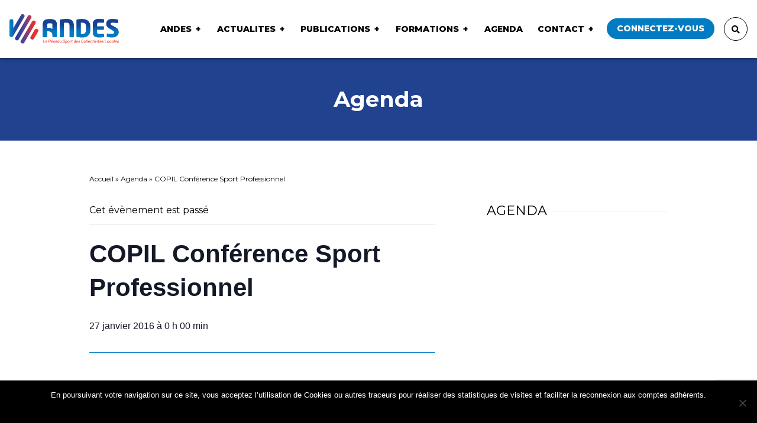

--- FILE ---
content_type: text/html; charset=UTF-8
request_url: https://andes.fr/agenda/copil-conference-sport-professionnel/
body_size: 14225
content:
<!DOCTYPE html>
<html lang="fr-FR">
  <head>
    
    <meta charset="UTF-8">
    <meta name="viewport" content="width=device-width, initial-scale=1.0">

    <style>
      /*
      .publications-list .publication .content{
        transition: background-size 40s ease-in-out;
        -webkit-transition: background-size 40s ease-in-out;
        -o-transition: background-size 40s ease-in-out;
        -moz-transition: background-size 40s ease-in-out;
      }
      .publications-list .publication .content:hover{
        background-size: 150%;
      }
      */

      .publications-list .publication .content .download svg g.fleche{
        transition: all 0.2s ease-in-out;
        -webkit-transition: all 0.2s ease-in-out;
        -o-transition: all 0.2s ease-in-out;
        -moz-transition: all 0.2s ease-in-out;

        transform: translateY(-120px);
      }
      .publications-list .publication .content:hover .download svg g.fleche{ transform: translateY(0px); }

      .imageSlidePartenaire img{
        -webkit-filter: grayscale(1); /* Google Chrome, Safari 6+ & Opera 15+ */
        filter: grayscale(1); /* Microsoft Edge and Firefox 35+ */
        transition: all 0.2s ease-in-out;
        -webkit-transition: all 0.2s ease-in-out;
        -o-transition: all 0.2s ease-in-out;
        -moz-transition: all 0.2s ease-in-out;
      }
      .imageSlidePartenaire:hover img{
        -webkit-filter: grayscale(0); /* Google Chrome, Safari 6+ & Opera 15+ */
        filter: grayscale(0); /* Microsoft Edge and Firefox 35+ */
      }

      .imgLogoPartenaire.cursor{ cursor: pointer; }

      /* patch temporaire en attendant images à la bonne taille - pas passer dans css */
      .slide-partenaires .slick-slide img { display: block; width: 60%; margin: 0 20%; }

      .sidebar-content .search-error{
        text-align: center;
        font-weight: bold;
        background: orange;
        /*padding: 5px;*/
        border-radius: 5px;
        color: #fff;
      }

      .sidebar-content #departement.disabled{ opacity:0.3; }
      .sidebar-content #ville.disabled{ opacity:0.3; }

      .tribe-events-single .tribe-events-cal-links { display: inline-block !important; }
      .tribe-events-single .tribe-events-cal-links .tribe-events-button{
        float: right;
        display: inline-block !important;
        clear: none;
        margin: 0;
        margin-right: 10px;
      }
      #tribe-events-footer{ margin-top:3rem !important; }
      #tribe-events-footer .tribe-events-nav-pagination li a{ font-size: 0.75rem; font-weight: normal; }
      #tribe-events-content{ margin-bottom: 0 !important; }

      .wysiwygContent a { color: #017cc1; }
      .wysiwygContent a:hover { text-decoration:underline; color: #017cc1; }


      .actalites-list .publication .content {
        background-color: #5882c0;
      }
      .actalites-list .publication .content .bkgImg.notDefaultImg{
        filter: grayscale(1);
        -webkit-filter: grayscale(1);
        opacity:0.4;
        transition: opacity 0.3s;
      }
      .actalites-list .publication .content:hover .bkgImg.notDefaultImg{
        filter: grayscale(0);
        -webkit-filter: grayscale(0);
        opacity:0.7;
      }



      li.blocks-gallery-item {
          list-style: none;
          float: left;
          margin: 0 4px;
      }
      .blocks-gallery-caption{
          clear: both;
          text-align: center;
          font-weight: bold;
          font-size: 20px;
      }
      figure.wp-block-gallery::after {
          content: '';
          clear: both;
          display: block;
      }

      .wp-block-file a.wp-block-file__button {
          background: #007cc2;
          color: #fff;
          padding: 6px;
          border-radius: 10px;
          margin-left: 13px;
          text-decoration: none;
      }

      .wp-block-quote {
          border-left: 2px solid #67cafa;
          padding-left: 20px;
            -webkit-hyphens: auto;
        -moz-hyphens: auto;
        -ms-hyphens: auto;
        hyphens: auto;
        word-break: break-word;
        word-wrap: break-word;
      }
      .wp-block-quote p{
          font-size: 23px;
          font-weight: 100;
          font-style: italic;
      }
      .wp-block-quote cite{
          font-size: 15px;
          font-weight: 600;
          font-style: normal;
      }

      .wp-block-table td {
          border: solid 1px #aaa;
          padding: 5px 13px;
      }

      .membreReferent{ padding: 20px; background: #017cc2; position: relative; }
      .membreReferent .text-primary{ color:#fff !important; }
      .membreReferent p{ color:#eee !important; }

      .membreComite{ padding: 20px; background: #017cc2; position: relative; }
      .membreComite .text-primary{ color:#fff !important; }
      .membreComite p{ color:#eee !important; }

      .membreComite .tags,
      .membreReferent .tags{
        position: absolute;
        top: 0;
        right: 0;
        background: url(https://andes.fr/wp-content/themes/Andes/img/logo2.png);
        display: block;
        padding: 12px 15px;
        background-size: contain;
        background-repeat: no-repeat;
        background-position: right;
      }

      .custom-checkbox.fullWidthChecks .wpcf7-list-item{
        width: 100%; min-width: 100%;
        flex: 100%;
        margin-bottom: 30px;
      }
      .custom-checkbox.halfWidthChecks .wpcf7-list-item{
        width: 50%; min-width: 50%;
        flex: 50%;
        margin-bottom: 30px;
      }

      .custom-checkbox.fullWidthChecks .wpcf7-list-item:not(.last) {
        margin-bottom: 40px !important;
        display: block;
      }

      .custom-checkbox-fullw span.wpcf7-list-item {
          width: 100% !important;
          display: block;
          flex: 0 0 100% !important;
          max-width: 100% !important;
      }

      .formationList li{ margin-bottom:5px;s }
      .formationList li.ligneTitre::marker{ content:''; }
      .formationList li.ligneTitre::-webkit-details-marker { content:''; }
      .formationList li.ligneTitre{ font-weight: bold; color: #017cc1; margin-bottom:6px; list-style: none; }

    </style>



    <link rel='stylesheet' id='tec-variables-skeleton-css' href='https://andes.fr/wp-content/plugins/the-events-calendar/common/src/resources/css/variables-skeleton.min.css?ver=6.4.1' type='text/css' media='all' />
<link rel='stylesheet' id='tec-variables-full-css' href='https://andes.fr/wp-content/plugins/the-events-calendar/common/src/resources/css/variables-full.min.css?ver=6.4.1' type='text/css' media='all' />
<link rel='stylesheet' id='tribe-common-skeleton-style-css' href='https://andes.fr/wp-content/plugins/the-events-calendar/common/src/resources/css/common-skeleton.min.css?ver=6.4.1' type='text/css' media='all' />
<link rel='stylesheet' id='tribe-common-full-style-css' href='https://andes.fr/wp-content/plugins/the-events-calendar/common/src/resources/css/common-full.min.css?ver=6.4.1' type='text/css' media='all' />
<link rel='stylesheet' id='tribe-events-views-v2-bootstrap-datepicker-styles-css' href='https://andes.fr/wp-content/plugins/the-events-calendar/vendor/bootstrap-datepicker/css/bootstrap-datepicker.standalone.min.css?ver=6.9.0' type='text/css' media='all' />
<link rel='stylesheet' id='tribe-tooltipster-css-css' href='https://andes.fr/wp-content/plugins/the-events-calendar/common/vendor/tooltipster/tooltipster.bundle.min.css?ver=6.4.1' type='text/css' media='all' />
<link rel='stylesheet' id='tribe-events-views-v2-skeleton-css' href='https://andes.fr/wp-content/plugins/the-events-calendar/src/resources/css/views-skeleton.min.css?ver=6.9.0' type='text/css' media='all' />
<link rel='stylesheet' id='tribe-events-views-v2-full-css' href='https://andes.fr/wp-content/plugins/the-events-calendar/src/resources/css/views-full.min.css?ver=6.9.0' type='text/css' media='all' />
<link rel='stylesheet' id='tribe-events-views-v2-print-css' href='https://andes.fr/wp-content/plugins/the-events-calendar/src/resources/css/views-print.min.css?ver=6.9.0' type='text/css' media='print' />
<meta name='robots' content='index, follow, max-image-preview:large, max-snippet:-1, max-video-preview:-1' />
	<style>img:is([sizes="auto" i], [sizes^="auto," i]) { contain-intrinsic-size: 3000px 1500px }</style>
	
	<!-- This site is optimized with the Yoast SEO plugin v24.2 - https://yoast.com/wordpress/plugins/seo/ -->
	<title>Évènements en février 2026 &#8211; ANDES &#8211; Association Nationale des Elus en charge du Sport</title>
	<meta name="description" content="COPIL Conférence Sport Professionnel - ANDES - Association Nationale des Elus en charge du Sport" />
	<link rel="canonical" href="https://andes.fr/agenda/copil-conference-sport-professionnel/" />
	<meta property="og:locale" content="fr_FR" />
	<meta property="og:type" content="article" />
	<meta property="og:title" content="COPIL Conférence Sport Professionnel - ANDES - Association Nationale des Elus en charge du Sport" />
	<meta property="og:description" content="COPIL Conférence Sport Professionnel - ANDES - Association Nationale des Elus en charge du Sport" />
	<meta property="og:url" content="https://andes.fr/agenda/copil-conference-sport-professionnel/" />
	<meta property="og:site_name" content="ANDES - Association Nationale des Elus en charge du Sport" />
	<meta property="article:publisher" content="https://www.facebook.com/reseauANDES" />
	<meta property="article:modified_time" content="2020-02-20T10:11:54+00:00" />
	<meta name="twitter:card" content="summary_large_image" />
	<meta name="twitter:site" content="@ReseauAndes" />
	<script type="application/ld+json" class="yoast-schema-graph">{"@context":"https://schema.org","@graph":[{"@type":"WebPage","@id":"https://andes.fr/agenda/copil-conference-sport-professionnel/","url":"https://andes.fr/agenda/copil-conference-sport-professionnel/","name":"COPIL Conférence Sport Professionnel - ANDES - Association Nationale des Elus en charge du Sport","isPartOf":{"@id":"https://andes.fr/#website"},"datePublished":"2016-01-26T22:00:00+00:00","dateModified":"2020-02-20T10:11:54+00:00","description":"COPIL Conférence Sport Professionnel - ANDES - Association Nationale des Elus en charge du Sport","breadcrumb":{"@id":"https://andes.fr/agenda/copil-conference-sport-professionnel/#breadcrumb"},"inLanguage":"fr-FR","potentialAction":[{"@type":"ReadAction","target":["https://andes.fr/agenda/copil-conference-sport-professionnel/"]}]},{"@type":"BreadcrumbList","@id":"https://andes.fr/agenda/copil-conference-sport-professionnel/#breadcrumb","itemListElement":[{"@type":"ListItem","position":1,"name":"Accueil","item":"https://andes.fr/"},{"@type":"ListItem","position":2,"name":"Évènements","item":"https://andes.fr/agenda/"},{"@type":"ListItem","position":3,"name":"COPIL Conférence Sport Professionnel"}]},{"@type":"WebSite","@id":"https://andes.fr/#website","url":"https://andes.fr/","name":"ANDES","description":"Association Nationale des Elus en charge du Sport","publisher":{"@id":"https://andes.fr/#organization"},"alternateName":"Association Nationale des Élus en charge du Sport","potentialAction":[{"@type":"SearchAction","target":{"@type":"EntryPoint","urlTemplate":"https://andes.fr/?s={search_term_string}"},"query-input":{"@type":"PropertyValueSpecification","valueRequired":true,"valueName":"search_term_string"}}],"inLanguage":"fr-FR"},{"@type":"Organization","@id":"https://andes.fr/#organization","name":"ANDES - Association Nationale des Élus en charge du Sport","alternateName":"ANDES - Association Nationale des Élus en charge du Sport","url":"https://andes.fr/","logo":{"@type":"ImageObject","inLanguage":"fr-FR","@id":"https://andes.fr/#/schema/logo/image/","url":"https://andes.fr/wp-content/uploads/2020/07/logoAndes.png","contentUrl":"https://andes.fr/wp-content/uploads/2020/07/logoAndes.png","width":404,"height":110,"caption":"ANDES - Association Nationale des Élus en charge du Sport"},"image":{"@id":"https://andes.fr/#/schema/logo/image/"},"sameAs":["https://www.facebook.com/reseauANDES","https://x.com/ReseauAndes","https://www.linkedin.com/company/andes-association-nationale-des-elus-en-charge-du-sport","https://www.youtube.com/channel/UCMP44a74DI7KgbYXnKRtoUA"]},{"@type":"Event","name":"COPIL Conférence Sport Professionnel","description":"","url":"https://andes.fr/agenda/copil-conference-sport-professionnel/","eventAttendanceMode":"https://schema.org/OfflineEventAttendanceMode","eventStatus":"https://schema.org/EventScheduled","startDate":"2016-01-27T00:00:00+01:00","endDate":"2016-01-27T00:00:00+01:00","@id":"https://andes.fr/agenda/copil-conference-sport-professionnel/#event","mainEntityOfPage":{"@id":"https://andes.fr/agenda/copil-conference-sport-professionnel/"}}]}</script>
	<!-- / Yoast SEO plugin. -->


<script type="text/javascript" id="wpp-js" src="https://andes.fr/wp-content/plugins/wordpress-popular-posts/assets/js/wpp.min.js?ver=7.2.0" data-sampling="0" data-sampling-rate="100" data-api-url="https://andes.fr/wp-json/wordpress-popular-posts" data-post-id="10242141" data-token="a59dacf080" data-lang="0" data-debug="0"></script>
<link rel="alternate" type="application/rss+xml" title="ANDES - Association Nationale des Elus en charge du Sport &raquo; COPIL Conférence Sport Professionnel Flux des commentaires" href="https://andes.fr/agenda/copil-conference-sport-professionnel/feed/" />
<script type="text/javascript">
/* <![CDATA[ */
window._wpemojiSettings = {"baseUrl":"https:\/\/s.w.org\/images\/core\/emoji\/15.0.3\/72x72\/","ext":".png","svgUrl":"https:\/\/s.w.org\/images\/core\/emoji\/15.0.3\/svg\/","svgExt":".svg","source":{"concatemoji":"https:\/\/andes.fr\/wp-includes\/js\/wp-emoji-release.min.js?ver=6.7.1"}};
/*! This file is auto-generated */
!function(i,n){var o,s,e;function c(e){try{var t={supportTests:e,timestamp:(new Date).valueOf()};sessionStorage.setItem(o,JSON.stringify(t))}catch(e){}}function p(e,t,n){e.clearRect(0,0,e.canvas.width,e.canvas.height),e.fillText(t,0,0);var t=new Uint32Array(e.getImageData(0,0,e.canvas.width,e.canvas.height).data),r=(e.clearRect(0,0,e.canvas.width,e.canvas.height),e.fillText(n,0,0),new Uint32Array(e.getImageData(0,0,e.canvas.width,e.canvas.height).data));return t.every(function(e,t){return e===r[t]})}function u(e,t,n){switch(t){case"flag":return n(e,"\ud83c\udff3\ufe0f\u200d\u26a7\ufe0f","\ud83c\udff3\ufe0f\u200b\u26a7\ufe0f")?!1:!n(e,"\ud83c\uddfa\ud83c\uddf3","\ud83c\uddfa\u200b\ud83c\uddf3")&&!n(e,"\ud83c\udff4\udb40\udc67\udb40\udc62\udb40\udc65\udb40\udc6e\udb40\udc67\udb40\udc7f","\ud83c\udff4\u200b\udb40\udc67\u200b\udb40\udc62\u200b\udb40\udc65\u200b\udb40\udc6e\u200b\udb40\udc67\u200b\udb40\udc7f");case"emoji":return!n(e,"\ud83d\udc26\u200d\u2b1b","\ud83d\udc26\u200b\u2b1b")}return!1}function f(e,t,n){var r="undefined"!=typeof WorkerGlobalScope&&self instanceof WorkerGlobalScope?new OffscreenCanvas(300,150):i.createElement("canvas"),a=r.getContext("2d",{willReadFrequently:!0}),o=(a.textBaseline="top",a.font="600 32px Arial",{});return e.forEach(function(e){o[e]=t(a,e,n)}),o}function t(e){var t=i.createElement("script");t.src=e,t.defer=!0,i.head.appendChild(t)}"undefined"!=typeof Promise&&(o="wpEmojiSettingsSupports",s=["flag","emoji"],n.supports={everything:!0,everythingExceptFlag:!0},e=new Promise(function(e){i.addEventListener("DOMContentLoaded",e,{once:!0})}),new Promise(function(t){var n=function(){try{var e=JSON.parse(sessionStorage.getItem(o));if("object"==typeof e&&"number"==typeof e.timestamp&&(new Date).valueOf()<e.timestamp+604800&&"object"==typeof e.supportTests)return e.supportTests}catch(e){}return null}();if(!n){if("undefined"!=typeof Worker&&"undefined"!=typeof OffscreenCanvas&&"undefined"!=typeof URL&&URL.createObjectURL&&"undefined"!=typeof Blob)try{var e="postMessage("+f.toString()+"("+[JSON.stringify(s),u.toString(),p.toString()].join(",")+"));",r=new Blob([e],{type:"text/javascript"}),a=new Worker(URL.createObjectURL(r),{name:"wpTestEmojiSupports"});return void(a.onmessage=function(e){c(n=e.data),a.terminate(),t(n)})}catch(e){}c(n=f(s,u,p))}t(n)}).then(function(e){for(var t in e)n.supports[t]=e[t],n.supports.everything=n.supports.everything&&n.supports[t],"flag"!==t&&(n.supports.everythingExceptFlag=n.supports.everythingExceptFlag&&n.supports[t]);n.supports.everythingExceptFlag=n.supports.everythingExceptFlag&&!n.supports.flag,n.DOMReady=!1,n.readyCallback=function(){n.DOMReady=!0}}).then(function(){return e}).then(function(){var e;n.supports.everything||(n.readyCallback(),(e=n.source||{}).concatemoji?t(e.concatemoji):e.wpemoji&&e.twemoji&&(t(e.twemoji),t(e.wpemoji)))}))}((window,document),window._wpemojiSettings);
/* ]]> */
</script>
		<style id="content-control-block-styles">
			@media (max-width: 640px) {
	.cc-hide-on-mobile {
		display: none !important;
	}
}
@media (min-width: 641px) and (max-width: 920px) {
	.cc-hide-on-tablet {
		display: none !important;
	}
}
@media (min-width: 921px) and (max-width: 1440px) {
	.cc-hide-on-desktop {
		display: none !important;
	}
}		</style>
		<link rel='stylesheet' id='tribe-events-v2-single-skeleton-css' href='https://andes.fr/wp-content/plugins/the-events-calendar/src/resources/css/tribe-events-single-skeleton.min.css?ver=6.9.0' type='text/css' media='all' />
<link rel='stylesheet' id='tribe-events-v2-single-skeleton-full-css' href='https://andes.fr/wp-content/plugins/the-events-calendar/src/resources/css/tribe-events-single-full.min.css?ver=6.9.0' type='text/css' media='all' />
<style id='wp-emoji-styles-inline-css' type='text/css'>

	img.wp-smiley, img.emoji {
		display: inline !important;
		border: none !important;
		box-shadow: none !important;
		height: 1em !important;
		width: 1em !important;
		margin: 0 0.07em !important;
		vertical-align: -0.1em !important;
		background: none !important;
		padding: 0 !important;
	}
</style>
<link rel='stylesheet' id='content-control-block-styles-css' href='https://andes.fr/wp-content/plugins/content-control/dist/style-block-editor.css?ver=2.5.0' type='text/css' media='all' />
<link rel='stylesheet' id='contact-form-7-css' href='https://andes.fr/wp-content/plugins/contact-form-7/includes/css/styles.css?ver=6.0.3' type='text/css' media='all' />
<link rel='stylesheet' id='cookie-notice-front-css' href='https://andes.fr/wp-content/plugins/cookie-notice/css/front.min.css?ver=2.5.5' type='text/css' media='all' />
<link rel='stylesheet' id='wordpress-popular-posts-css-css' href='https://andes.fr/wp-content/plugins/wordpress-popular-posts/assets/css/wpp.css?ver=7.2.0' type='text/css' media='all' />
<link rel='stylesheet' id='style-css' href='https://andes.fr/wp-content/themes/Andes/css/styles.css?ver=6.7.1' type='text/css' media='all' />
<link rel='stylesheet' id='cf7cf-style-css' href='https://andes.fr/wp-content/plugins/cf7-conditional-fields/style.css?ver=2.5.7' type='text/css' media='all' />
<link rel='stylesheet' id='sib-front-css-css' href='https://andes.fr/wp-content/plugins/mailin/css/mailin-front.css?ver=6.7.1' type='text/css' media='all' />
<script type="text/javascript" src="https://andes.fr/wp-includes/js/jquery/jquery.min.js?ver=3.7.1" id="jquery-core-js"></script>
<script type="text/javascript" src="https://andes.fr/wp-includes/js/jquery/jquery-migrate.min.js?ver=3.4.1" id="jquery-migrate-js"></script>
<script type="text/javascript" src="https://andes.fr/wp-content/plugins/the-events-calendar/common/src/resources/js/tribe-common.min.js?ver=6.4.1" id="tribe-common-js"></script>
<script type="text/javascript" src="https://andes.fr/wp-content/plugins/the-events-calendar/src/resources/js/views/breakpoints.min.js?ver=6.9.0" id="tribe-events-views-v2-breakpoints-js"></script>
<script type="text/javascript" id="cookie-notice-front-js-before">
/* <![CDATA[ */
var cnArgs = {"ajaxUrl":"https:\/\/andes.fr\/wp-admin\/admin-ajax.php","nonce":"cd5c0797be","hideEffect":"slide","position":"bottom","onScroll":false,"onScrollOffset":100,"onClick":false,"cookieName":"cookie_notice_accepted","cookieTime":2592000,"cookieTimeRejected":2592000,"globalCookie":false,"redirection":false,"cache":false,"revokeCookies":false,"revokeCookiesOpt":"automatic"};
/* ]]> */
</script>
<script type="text/javascript" src="https://andes.fr/wp-content/plugins/cookie-notice/js/front.min.js?ver=2.5.5" id="cookie-notice-front-js"></script>
<script type="text/javascript" id="sib-front-js-js-extra">
/* <![CDATA[ */
var sibErrMsg = {"invalidMail":"Please fill out valid email address","requiredField":"Please fill out required fields","invalidDateFormat":"Please fill out valid date format","invalidSMSFormat":"Please fill out valid phone number"};
var ajax_sib_front_object = {"ajax_url":"https:\/\/andes.fr\/wp-admin\/admin-ajax.php","ajax_nonce":"8d03407c27","flag_url":"https:\/\/andes.fr\/wp-content\/plugins\/mailin\/img\/flags\/"};
/* ]]> */
</script>
<script type="text/javascript" src="https://andes.fr/wp-content/plugins/mailin/js/mailin-front.js?ver=1739437327" id="sib-front-js-js"></script>
<link rel="https://api.w.org/" href="https://andes.fr/wp-json/" /><link rel="alternate" title="JSON" type="application/json" href="https://andes.fr/wp-json/wp/v2/tribe_events/10242141" /><link rel="EditURI" type="application/rsd+xml" title="RSD" href="https://andes.fr/xmlrpc.php?rsd" />
<meta name="generator" content="WordPress 6.7.1" />
<link rel='shortlink' href='https://andes.fr/?p=10242141' />
<link rel="alternate" title="oEmbed (JSON)" type="application/json+oembed" href="https://andes.fr/wp-json/oembed/1.0/embed?url=https%3A%2F%2Fandes.fr%2Fagenda%2Fcopil-conference-sport-professionnel%2F" />
<link rel="alternate" title="oEmbed (XML)" type="text/xml+oembed" href="https://andes.fr/wp-json/oembed/1.0/embed?url=https%3A%2F%2Fandes.fr%2Fagenda%2Fcopil-conference-sport-professionnel%2F&#038;format=xml" />

			<!-- Global site tag (gtag.js) - Google Analytics -->
			<script async src="https://www.googletagmanager.com/gtag/js?id=UA-118826602-1"></script>
			<script>
				window.dataLayer = window.dataLayer || [];
				function gtag(){dataLayer.push(arguments);}
				gtag('js', new Date());
				gtag( 'config', 'UA-118826602-1' );
			</script>

			<script type='text/javascript' src='https://andes.fr/wp-content/plugins/kxr-annuaire-entreprise/kxrannuaireentre.js'></script><link rel='stylesheet' href='https://andes.fr/wp-content/plugins/kxr-annuaire-entreprise/kxrannuaireentre.css' type='text/css' media='all'><meta name="tec-api-version" content="v1"><meta name="tec-api-origin" content="https://andes.fr"><link rel="alternate" href="https://andes.fr/wp-json/tribe/events/v1/events/10242141" /><link rel="apple-touch-icon" sizes="180x180" href="/wp-content/uploads/fbrfg/apple-touch-icon.png">
<link rel="icon" type="image/png" sizes="32x32" href="/wp-content/uploads/fbrfg/favicon-32x32.png">
<link rel="icon" type="image/png" sizes="16x16" href="/wp-content/uploads/fbrfg/favicon-16x16.png">
<link rel="manifest" href="/wp-content/uploads/fbrfg/site.webmanifest">
<link rel="mask-icon" href="/wp-content/uploads/fbrfg/safari-pinned-tab.svg" color="#5bbad5">
<link rel="shortcut icon" href="/wp-content/uploads/fbrfg/favicon.ico">
<meta name="msapplication-TileColor" content="#ffffff">
<meta name="msapplication-config" content="/wp-content/uploads/fbrfg/browserconfig.xml">
<meta name="theme-color" content="#ffffff">            <style id="wpp-loading-animation-styles">@-webkit-keyframes bgslide{from{background-position-x:0}to{background-position-x:-200%}}@keyframes bgslide{from{background-position-x:0}to{background-position-x:-200%}}.wpp-widget-block-placeholder,.wpp-shortcode-placeholder{margin:0 auto;width:60px;height:3px;background:#dd3737;background:linear-gradient(90deg,#dd3737 0%,#571313 10%,#dd3737 100%);background-size:200% auto;border-radius:3px;-webkit-animation:bgslide 1s infinite linear;animation:bgslide 1s infinite linear}</style>
            <script src="https://cdn.brevo.com/js/sdk-loader.js" async></script><script>window.Brevo = window.Brevo || [];
								Brevo.push([
									"init",
								{
									client_key:"joonfcrxm752zsddhuz6c0j8",email_id : "",},]);</script>  </head>
  <body >

    <header class="header fixed-top">
      <nav class="navbar navbar-expand-xl navbar-light justify-content-between">
        <a class="navbar-brand" href="https://andes.fr">
          <h1 class="my-2 my-md-3">
            <img src="https://andes.fr/wp-content/themes/Andes/img/logo.svg" alt="logo Andes">
          </h1>
        </a>

        <button class="navbar-toggler" type="button" data-toggle="collapse" data-target="#mainNav" aria-controls="mainNav" aria-expanded="false" aria-label="Toggle navigation">
          <div class="hamburger hamburger--3dy">
            <div class="hamburger-box">
              <div class="hamburger-inner"></div>
            </div>
          </div>
        </button>

        <div class="collapse navbar-collapse flex-grow-0 pt-3 pt-xl-0" id="mainNav">
        <div id="mainNav" class="collapse navbar-collapse flex-grow-0"><ul id="menu-menu-principal" class="navbar-nav font-size-sm mr-xl-5 pr-xl-2"><li itemscope="itemscope" itemtype="https://www.schema.org/SiteNavigationElement" id="menu-item-278541" class="menu-item menu-item-type-post_type menu-item-object-page menu-item-has-children dropdown menu-item-278541 nav-item"><a title="ANDES" href="https://andes.fr/andes/" data-toggle="dropdown" data-hover="dropdown" aria-haspopup="true" aria-expanded="false" class="nav-link disableLink" id="menu-item-dropdown-278541">ANDES</a>
<ul class="dropdown-menu" aria-labelledby="menu-item-dropdown-278541" role="menu">
	<li itemscope="itemscope" itemtype="https://www.schema.org/SiteNavigationElement" id="menu-item-278208" class="menu-item menu-item-type-post_type menu-item-object-page menu-item-278208 nav-item"><a title="Présentation / Services" href="https://andes.fr/andes/presentation/" class="dropdown-item">Présentation / Services</a></li>
	<li itemscope="itemscope" itemtype="https://www.schema.org/SiteNavigationElement" id="menu-item-278228" class="menu-item menu-item-type-post_type menu-item-object-page menu-item-278228 nav-item"><a title="Bureau / Comité / Equipe" href="https://andes.fr/andes/comite-directeur-de-landes/" class="dropdown-item">Bureau / Comité / Equipe</a></li>
	<li itemscope="itemscope" itemtype="https://www.schema.org/SiteNavigationElement" id="menu-item-278396" class="menu-item menu-item-type-post_type menu-item-object-page menu-item-278396 nav-item"><a title="Partenaires" href="https://andes.fr/andes/partenaires/" class="dropdown-item">Partenaires</a></li>
</ul>
</li>
<li itemscope="itemscope" itemtype="https://www.schema.org/SiteNavigationElement" id="menu-item-278568" class="menu-item menu-item-type-custom menu-item-object-custom menu-item-has-children dropdown menu-item-278568 nav-item"><a title="ACTUALITES" href="https://www.andes.fr/actualites/" data-toggle="dropdown" data-hover="dropdown" aria-haspopup="true" aria-expanded="false" class="nav-link disableLink" id="menu-item-dropdown-278568">ACTUALITES</a>
<ul class="dropdown-menu" aria-labelledby="menu-item-dropdown-278568" role="menu">
	<li itemscope="itemscope" itemtype="https://www.schema.org/SiteNavigationElement" id="menu-item-10281617" class="menu-item menu-item-type-taxonomy menu-item-object-category menu-item-10281617 nav-item"><a title="ANDES" href="https://andes.fr/actualite/andes/" class="dropdown-item">ANDES</a></li>
	<li itemscope="itemscope" itemtype="https://www.schema.org/SiteNavigationElement" id="menu-item-278389" class="menu-item menu-item-type-taxonomy menu-item-object-category menu-item-278389 nav-item"><a title="Commissions Thématiques" href="https://andes.fr/actualite/commissions-thematiques/" class="dropdown-item">Commissions Thématiques</a></li>
	<li itemscope="itemscope" itemtype="https://www.schema.org/SiteNavigationElement" id="menu-item-278236" class="menu-item menu-item-type-taxonomy menu-item-object-category menu-item-278236 nav-item"><a title="Equipements" href="https://andes.fr/actualite/equipements/" class="dropdown-item">Equipements</a></li>
	<li itemscope="itemscope" itemtype="https://www.schema.org/SiteNavigationElement" id="menu-item-278239" class="menu-item menu-item-type-taxonomy menu-item-object-category menu-item-278239 nav-item"><a title="Juridique" href="https://andes.fr/actualite/juridique/" class="dropdown-item">Juridique</a></li>
	<li itemscope="itemscope" itemtype="https://www.schema.org/SiteNavigationElement" id="menu-item-10281616" class="menu-item menu-item-type-taxonomy menu-item-object-category menu-item-10281616 nav-item"><a title="Partenariats" href="https://andes.fr/actualite/partenariats/" class="dropdown-item">Partenariats</a></li>
</ul>
</li>
<li itemscope="itemscope" itemtype="https://www.schema.org/SiteNavigationElement" id="menu-item-278205" class="menu-item menu-item-type-post_type menu-item-object-page menu-item-has-children dropdown menu-item-278205 nav-item"><a title="Publications" href="https://andes.fr/publications/" data-toggle="dropdown" data-hover="dropdown" aria-haspopup="true" aria-expanded="false" class="nav-link disableLink" id="menu-item-dropdown-278205">Publications</a>
<ul class="dropdown-menu" aria-labelledby="menu-item-dropdown-278205" role="menu">
	<li itemscope="itemscope" itemtype="https://www.schema.org/SiteNavigationElement" id="menu-item-278385" class="menu-item menu-item-type-custom menu-item-object-custom menu-item-278385 nav-item"><a title="Rapports d&#039;activité" href="https://www.andes.fr/publications/?categorie=rapports-activite" class="dropdown-item">Rapports d&#039;activité</a></li>
	<li itemscope="itemscope" itemtype="https://www.schema.org/SiteNavigationElement" id="menu-item-278386" class="menu-item menu-item-type-custom menu-item-object-custom menu-item-278386 nav-item"><a title="Fiches" href="https://www.andes.fr/publications/?categorie=fiches" class="dropdown-item">Fiches</a></li>
	<li itemscope="itemscope" itemtype="https://www.schema.org/SiteNavigationElement" id="menu-item-278388" class="menu-item menu-item-type-custom menu-item-object-custom menu-item-278388 nav-item"><a title="Guides" href="https://www.andes.fr/publications/?categorie=guides" class="dropdown-item">Guides</a></li>
	<li itemscope="itemscope" itemtype="https://www.schema.org/SiteNavigationElement" id="menu-item-10281631" class="menu-item menu-item-type-custom menu-item-object-custom menu-item-10281631 nav-item"><a title="Modèle de document" href="https://www.andes.fr/publications/?categorie=modele-de-document" class="dropdown-item">Modèle de document</a></li>
</ul>
</li>
<li itemscope="itemscope" itemtype="https://www.schema.org/SiteNavigationElement" id="menu-item-10291216" class="menu-item menu-item-type-post_type menu-item-object-page menu-item-has-children dropdown menu-item-10291216 nav-item"><a title="Formations" href="https://andes.fr/formations/" data-toggle="dropdown" data-hover="dropdown" aria-haspopup="true" aria-expanded="false" class="nav-link disableLink" id="menu-item-dropdown-10291216">Formations</a>
<ul class="dropdown-menu" aria-labelledby="menu-item-dropdown-10291216" role="menu">
	<li itemscope="itemscope" itemtype="https://www.schema.org/SiteNavigationElement" id="menu-item-10291219" class="menu-item menu-item-type-post_type menu-item-object-page menu-item-10291219 nav-item"><a title="Introduction" href="https://andes.fr/formations/" class="dropdown-item">Introduction</a></li>
	<li itemscope="itemscope" itemtype="https://www.schema.org/SiteNavigationElement" id="menu-item-10291218" class="menu-item menu-item-type-post_type menu-item-object-page menu-item-10291218 nav-item"><a title="Se former avec l’ANDES" href="https://andes.fr/formations/organisme-de-formation/" class="dropdown-item">Se former avec l’ANDES</a></li>
	<li itemscope="itemscope" itemtype="https://www.schema.org/SiteNavigationElement" id="menu-item-10291217" class="menu-item menu-item-type-post_type menu-item-object-page menu-item-10291217 nav-item"><a title="Cycle formations ANDES – OLBIA" href="https://andes.fr/formations/organisme-de-formation-andes-olbia/" class="dropdown-item">Cycle formations ANDES – OLBIA</a></li>
	<li itemscope="itemscope" itemtype="https://www.schema.org/SiteNavigationElement" id="menu-item-10301773" class="menu-item menu-item-type-post_type menu-item-object-page menu-item-10301773 nav-item"><a title="Cycle de formation ANDES « Projet Sportif Local »" href="https://andes.fr/formations/le-cycle-de-formation-andes-projet-sportif-local/" class="dropdown-item">Cycle de formation ANDES « Projet Sportif Local »</a></li>
	<li itemscope="itemscope" itemtype="https://www.schema.org/SiteNavigationElement" id="menu-item-10301774" class="menu-item menu-item-type-post_type menu-item-object-page menu-item-10301774 nav-item"><a title="S’inscrire aux formations" href="https://andes.fr/formations/sinscrire-aux-formations/" class="dropdown-item">S’inscrire aux formations</a></li>
</ul>
</li>
<li itemscope="itemscope" itemtype="https://www.schema.org/SiteNavigationElement" id="menu-item-278203" class="menu-item menu-item-type-post_type menu-item-object-page current-menu-item current_page_item menu-item-278203 nav-item"><a title="Agenda" href="https://andes.fr/agenda/" class="nav-link">Agenda</a></li>
<li itemscope="itemscope" itemtype="https://www.schema.org/SiteNavigationElement" id="menu-item-278392" class="menu-item menu-item-type-post_type menu-item-object-page menu-item-has-children dropdown menu-item-278392 nav-item"><a title="Contact" href="https://andes.fr/contact/" data-toggle="dropdown" data-hover="dropdown" aria-haspopup="true" aria-expanded="false" class="nav-link disableLink" id="menu-item-dropdown-278392">Contact</a>
<ul class="dropdown-menu" aria-labelledby="menu-item-dropdown-278392" role="menu">
	<li itemscope="itemscope" itemtype="https://www.schema.org/SiteNavigationElement" id="menu-item-278393" class="menu-item menu-item-type-post_type menu-item-object-page menu-item-278393 nav-item"><a title="Formulaire" href="https://andes.fr/contact/" class="dropdown-item">Formulaire</a></li>
	<li itemscope="itemscope" itemtype="https://www.schema.org/SiteNavigationElement" id="menu-item-278394" class="nmr-logged-out menu-item menu-item-type-post_type menu-item-object-page menu-item-278394 nav-item"><a title="Adhésion" href="https://andes.fr/connexion/" class="dropdown-item">Adhésion</a></li>
</ul>
</li>
<li class="nav-item btn-connect ml-xl-2"><a class="nav-link" href="/connexion">Connectez-vous</a></li></ul></div>          <div class="block-search d-flex ml-xl-3 bg-white align-items-center">

            <a href="#" class="btn btn-outline-base my-sm-0 p-0 btn-open flex-shrink-0 d-none d-xl-block"><i class="fas fa-search"></i></a>

            <form class="form-inline mx-xl-2 flex-nowrap" id="searchform" method="get" action="https://andes.fr/">
              <input class="form-control mr-2 search-field" type="search" placeholder="Rechercher" aria-label="Search" name="s" value="">
              <button class="btn btn-outline-base my-sm-0 p-0" type="submit"><i class="fas fa-search"></i></button>
            </form>

            <a href="#" class="btn btn-outline-base my-sm-0 p-0 btn-close flex-shrink-0 d-none d-xl-block"><i class="fas fa-times"></i></a>

          </div>
        </div>
      </nav>

    </header>


  <header>
    <div class="title bg-fourthtext-white bg-fourth text-white">
      <div class="container text-center">
                <span class="my-5 d-inline-block h1">Agenda</span>
              </div>
    </div>
  </header>

  
    <section id="tribe-events-pg-template" class="tribe-events-pg-template"><div class="tribe-events-before-html"></div><span class="tribe-events-ajax-loading"><img class="tribe-events-spinner-medium" src="https://andes.fr/wp-content/plugins/the-events-calendar/src/resources/images/tribe-loading.gif" alt="Chargement Évènements" /></span>
<div id="tribe-events-content" class="tribe-events-single">

    <div class="container breadcrumb-wrapper font-size-xsm">
      <nav aria-label="breadcrumb">
        <ol class="breadcrumb">
        			<p id="breadcrumbs"><span><span><a href="https://andes.fr/">Accueil</a> » <span><a href="https://andes.fr/agenda/">Agenda</a> » <span class="breadcrumb_last" aria-current="page">COPIL Conférence Sport Professionnel</span></span></span></span></p>
        </ol>
      </nav>
    </div>

	<div class="container">
		<!-- #tribe-events-header -->
				<div class="row">
			<div class="col-12 col-md-8 pr-md-6">
				<!-- Notices -->
				<div class="tribe-events-notices"><ul><li>Cet évènement est passé</li></ul></div>				<h1 class="tribe-events-single-event-title">COPIL Conférence Sport Professionnel</h1>				<div class="tribe-events-schedule tribe-clearfix">
					<h2><span class="tribe-event-date-start">27 janvier 2016 à 0 h 00 min</span></h2>									</div>

				<!-- Event header -->
				

				

				


				
				<div id="post-10242141" class="post-10242141 tribe_events type-tribe_events status-publish hentry">
					<!-- Event featured image, but exclude link -->
					
					<!-- Event content -->
															<!-- .tribe-events-single-event-description -->

					<hr class="mt-4 mb-3 hr-primary">


					<div class="tribe-events tribe-common">
	<div class="tribe-events-c-subscribe-dropdown__container">
		<div class="tribe-events-c-subscribe-dropdown">
			<div class="tribe-common-c-btn-border tribe-events-c-subscribe-dropdown__button">
				<svg  class="tribe-common-c-svgicon tribe-common-c-svgicon--cal-export tribe-events-c-subscribe-dropdown__export-icon"  viewBox="0 0 23 17" xmlns="http://www.w3.org/2000/svg">
  <path fill-rule="evenodd" clip-rule="evenodd" d="M.128.896V16.13c0 .211.145.383.323.383h15.354c.179 0 .323-.172.323-.383V.896c0-.212-.144-.383-.323-.383H.451C.273.513.128.684.128.896Zm16 6.742h-.901V4.679H1.009v10.729h14.218v-3.336h.901V7.638ZM1.01 1.614h14.218v2.058H1.009V1.614Z" />
  <path d="M20.5 9.846H8.312M18.524 6.953l2.89 2.909-2.855 2.855" stroke-width="1.2" stroke-linecap="round" stroke-linejoin="round"/>
</svg>
				<button
					class="tribe-events-c-subscribe-dropdown__button-text"
					aria-expanded="false"
					aria-controls="tribe-events-subscribe-dropdown-content"
					aria-label=""
				>
					Add to calendar				</button>
				<svg  class="tribe-common-c-svgicon tribe-common-c-svgicon--caret-down tribe-events-c-subscribe-dropdown__button-icon"  viewBox="0 0 10 7" xmlns="http://www.w3.org/2000/svg" aria-hidden="true"><path fill-rule="evenodd" clip-rule="evenodd" d="M1.008.609L5 4.6 8.992.61l.958.958L5 6.517.05 1.566l.958-.958z" class="tribe-common-c-svgicon__svg-fill"/></svg>
			</div>
			<div id="tribe-events-subscribe-dropdown-content" class="tribe-events-c-subscribe-dropdown__content">
				<ul class="tribe-events-c-subscribe-dropdown__list">
											
<li class="tribe-events-c-subscribe-dropdown__list-item">
	<a
		href="https://www.google.com/calendar/event?action=TEMPLATE&#038;dates=20160127T000000/20160127T000000&#038;text=COPIL%20Conf%C3%A9rence%20Sport%20Professionnel&#038;trp=false&#038;ctz=Europe/Paris&#038;sprop=website:https://andes.fr"
		class="tribe-events-c-subscribe-dropdown__list-item-link"
		target="_blank"
		rel="noopener noreferrer nofollow noindex"
	>
		Google Agenda	</a>
</li>
											
<li class="tribe-events-c-subscribe-dropdown__list-item">
	<a
		href="webcal://andes.fr/agenda/copil-conference-sport-professionnel/?ical=1"
		class="tribe-events-c-subscribe-dropdown__list-item-link"
		target="_blank"
		rel="noopener noreferrer nofollow noindex"
	>
		iCalendar	</a>
</li>
											
<li class="tribe-events-c-subscribe-dropdown__list-item">
	<a
		href="https://outlook.office.com/owa/?path=/calendar/action/compose&#038;rrv=addevent&#038;startdt=2016-01-27T00%3A00%3A00%2B01%3A00&#038;enddt=2016-01-27T00%3A00%3A00%2B01%3A00&#038;location&#038;subject=COPIL%20Conf%C3%A9rence%20Sport%20Professionnel&#038;body"
		class="tribe-events-c-subscribe-dropdown__list-item-link"
		target="_blank"
		rel="noopener noreferrer nofollow noindex"
	>
		Outlook 365	</a>
</li>
											
<li class="tribe-events-c-subscribe-dropdown__list-item">
	<a
		href="https://outlook.live.com/owa/?path=/calendar/action/compose&#038;rrv=addevent&#038;startdt=2016-01-27T00%3A00%3A00%2B01%3A00&#038;enddt=2016-01-27T00%3A00%3A00%2B01%3A00&#038;location&#038;subject=COPIL%20Conf%C3%A9rence%20Sport%20Professionnel&#038;body"
		class="tribe-events-c-subscribe-dropdown__list-item-link"
		target="_blank"
		rel="noopener noreferrer nofollow noindex"
	>
		Outlook Live	</a>
</li>
									</ul>
			</div>
		</div>
	</div>
</div>

					<!-- Event meta -->
										
	<div class="tribe-events-single-section tribe-events-event-meta primary tribe-clearfix">


<div class="tribe-events-meta-group tribe-events-meta-group-details w-100">
	<h2 class="tribe-events-single-section-title"> Détails </h2>


	
		<strong> Date : </strong> 27 janvier 2016 <br>
		<strong> Heure : </strong> 0 h 00 min <br>

	
	
	
	
</div>

	</div>


					


				</div> <!-- #post-x -->

				
			</div>

	        <div class="col-12 col-md-4">
	          <div class="mb-4">
	            <h3 class="h4 font-weight-normal text-uppercase title-through mb-4"><span>Agenda</span></h3>
	            	          </div>
	        </div>
		</div>


		

		<!-- Event footer -->
		<div id="tribe-events-footer">
			<!-- Navigation -->
			<nav class="tribe-events-nav-pagination" aria-label="Navigation Évènement">
				<ul class="tribe-events-sub-nav">
					<li class="tribe-events-nav-previous"><a href="https://andes.fr/agenda/reunion-information-andes-calvados-manche-orne-eure-seine-maritime/"><span>&laquo;</span> Réunion information ANDES / Calvados &#8211; Manche &#8211; Orne &#8211; Eure &#8211; Seine Maritime</a></li>
					<li class="tribe-events-nav-next"><a href="https://andes.fr/agenda/reunion-information-andes-haute-garonne-gers-tarn-et-garonne-tarn/">Réunion information ANDES / Haute Garonne &#8211; Gers &#8211; Tarn et Garonne &#8211; Tarn <span>&raquo;</span></a></li>
				</ul>
				<!-- .tribe-events-sub-nav -->
			</nav>
		</div>
		<!-- #tribe-events-footer -->
	</div>

</div><!-- #tribe-events-content --><div class="tribe-events-after-html"></div>
<!--
This calendar is powered by The Events Calendar.
http://evnt.is/18wn
-->
</section>
  
<div class="wrapper-footer bg-primary-dark">
  <footer class="footer bg-primary-dark text-white d-flex flex-wrap py-5 font-size-sm px-md-3 justify-content-between">

    <div class="col-12 col-md-4 col-lg-3 logo-footer">
      <h4 class="h5 text-uppercase">Notre association</h4>
      <img src="https://andes.fr/wp-content/themes/Andes/img/logo-footer.svg" alt="logo Andes">
    </div>

    <div class="col-12 col-md-8 col-lg-5 d-md-flex px-0">
      <div class="col-12 col-md-6">
        <h4 class="h5 text-uppercase">Contact info</h4>

        <p>
          <p>Les Espaces Entreprises de Balma-Toulouse<br />
18 av Charles de Gaulle, Bât 35 &#8211; 31130 Balma</p>
<p>contact@andes.fr<br />
06 95 70 43 21</p>
        </p>

        <p>
           Par téléphone : <a href="tel:05 34 43 05 18">05 34 43 05 18</a><br>                  </p>

      </div>

      <div class="col-12 col-md-6">
        <h4 class="h5 text-uppercase">Liens utiles</h4>
        <ul id="menu-menu-footer" class="list-unstyled mb-4"><li id="menu-item-278258" class="mb-1 menu-item menu-item-type-post_type menu-item-object-page menu-item-278258"><a href="https://andes.fr/andes/partenaires/">Partenaires ANDES</a></li>
<li id="menu-item-278260" class="mb-1 menu-item menu-item-type-post_type menu-item-object-page menu-item-278260"><a href="https://andes.fr/mentions-legales/">Mentions légales</a></li>
<li id="menu-item-10281398" class="menu-item menu-item-type-post_type menu-item-object-page menu-item-privacy-policy menu-item-10281398"><a rel="privacy-policy" href="https://andes.fr/politique-de-confidentialite/">Politique de confidentialité</a></li>
<li id="menu-item-278259" class="mb-1 menu-item menu-item-type-post_type menu-item-object-page menu-item-278259"><a href="https://andes.fr/contact/">Contact</a></li>
</ul>
                <h4 class="h5 text-uppercase">Réseaux sociaux</h4>
        <ul class="list-inline social-networks">
                    <li class="list-inline-item mx-3"><a href="https://twitter.com/ReseauAndes" target="_blank"><i class="font-size-md text-grey fab fa-twitter"></i></i></a></li>
                    <li class="list-inline-item mx-3"><a href="https://fr.linkedin.com/company/andes-association-nationale-des-elus-en-charge-du-sport" target="_blank"><i class="font-size-md text-grey fab fa-linkedin"></i></i></a></li>
                    <li class="list-inline-item mx-3"><a href="https://fr-fr.facebook.com/reseauANDES" target="_blank"><i class="font-size-md text-grey fab fa-facebook"></i></i></a></li>
                  </ul>
        
      </div>
    </div>

    <div class="col-12 col-lg-4 col-xl-3">
            <p>
        <a href="/connexion" class="btn btn-secondary">Demande d'adhésion en ligne</a>
      </p>
            <div class="newsletter mt-5 mb-3">
        <h4 class="h5 text-uppercase">Newsletter</h4>
        					<script type="text/javascript">
						var gCaptchaSibWidget;
                        var onloadSibCallbackInvisible = function () {

                            var element = document.getElementsByClassName('sib-default-btn');
                            var countInvisible = 0;
                            var indexArray = [];
                            jQuery('.sib-default-btn').each(function (index, el) {
                                if ((jQuery(el).attr('id') == "invisible")) {
                                    indexArray[countInvisible] = index;
                                    countInvisible++
                                }
                            });

                            jQuery('.invi-recaptcha').each(function (index, el) {
                                grecaptcha.render(element[indexArray[index]], {
                                    'sitekey': jQuery(el).attr('data-sitekey'),
                                    'callback': sibVerifyCallback,
                                });
                            });
                        };
					</script>
					                <script src="https://www.google.com/recaptcha/api.js?onload=onloadSibCallbackInvisible&render=explicit" async defer></script>
				
			<form id="sib_signup_form_2" method="post" class="sib_signup_form">
				<div class="sib_loader" style="display:none;"><img
							src="https://andes.fr/wp-includes/images/spinner.gif" alt="loader"></div>
				<input type="hidden" name="sib_form_action" value="subscribe_form_submit">
				<input type="hidden" name="sib_form_id" value="2">
                <input type="hidden" name="sib_form_alert_notice" value="Merci de renseigner ce champ">
                <input type="hidden" name="sib_form_invalid_email_notice" value="Cette adresse email n&#039;est pas valide">
                <input type="hidden" name="sib_security" value="8d03407c27">
				<div class="sib_signup_box_inside_2">
					<div style="/*display:none*/" class="sib_msg_disp">
					</div>
                                            <div id="sib_captcha_invisible" class="invi-recaptcha" data-sitekey="6Lf4N6wZAAAAAB5mlGNXnV2wfYy9OBSlC9T0IOAS"></div>
                    					<div id="sib_captcha" class="g-recaptcha" data-sitekey="6Lf4N6wZAAAAAB5mlGNXnV2wfYy9OBSlC9T0IOAS"></div>

<input type="email" class="sib-email-area form-control" placeholder="Email" name="email" required="required">
   <button type="submit" id="invisible" class="sib-default-btn" value="Subscribe">S'inscrire</button>
				</div>
			</form>
			<style>
				form#sib_signup_form_2 { padding: 5px; -moz-box-sizing:border-box; -webkit-box-sizing: border-box; box-sizing: border-box; } form#sib_signup_form_2 input[type=text],form#sib_signup_form_2 input[type=email], form#sib_signup_form_2 select { width: 100%; border: 1px solid #bbb; height: auto; margin: 5px 0 0 0; } form#sib_signup_form_2 .sib-default-btn { margin: 5px 0; padding: 6px 12px; color:#fff; background-color: #333; border-color: #2E2E2E; font-size: 14px; font-weight:400; line-height: 1.4285; text-align: center; cursor: pointer; vertical-align: middle; -webkit-user-select:none; -moz-user-select:none; -ms-user-select:none; user-select:none; white-space: normal; border:1px solid transparent; border-radius: 3px; } form#sib_signup_form_2 .sib-default-btn:hover { background-color: #444; } form#sib_signup_form_2 p{ margin: 10px 0 0 0; }form#sib_signup_form_2 p.sib-alert-message {
    padding: 6px 12px;
    margin-bottom: 20px;
    border: 1px solid transparent;
    border-radius: 4px;
    -webkit-box-sizing: border-box;
    -moz-box-sizing: border-box;
    box-sizing: border-box;
}
form#sib_signup_form_2 p.sib-alert-message-error {
    background-color: #f2dede;
    border-color: #ebccd1;
    color: #a94442;
}
form#sib_signup_form_2 p.sib-alert-message-success {
    background-color: #dff0d8;
    border-color: #d6e9c6;
    color: #3c763d;
}
form#sib_signup_form_2 p.sib-alert-message-warning {
    background-color: #fcf8e3;
    border-color: #faebcc;
    color: #8a6d3b;
}
			</style>
			      </div>
      <small class="d-inline-block text-justify mt-4">
        En renseignant votre adresse email, vous acceptez de recevoir par courrier electronique notre lettre d'information et vous prenez connaissance de notre <a class="text-primary" href="https://andes.fr/politique-de-confidentialite" target="_blank">Politique de confidentialité</a>
      </small>
    </div>

  </footer>
</div>

    		<script>
		( function ( body ) {
			'use strict';
			body.className = body.className.replace( /\btribe-no-js\b/, 'tribe-js' );
		} )( document.body );
		</script>
		<script> /* <![CDATA[ */var tribe_l10n_datatables = {"aria":{"sort_ascending":": activate to sort column ascending","sort_descending":": activate to sort column descending"},"length_menu":"Show _MENU_ entries","empty_table":"No data available in table","info":"Showing _START_ to _END_ of _TOTAL_ entries","info_empty":"Showing 0 to 0 of 0 entries","info_filtered":"(filtered from _MAX_ total entries)","zero_records":"No matching records found","search":"Search:","all_selected_text":"All items on this page were selected. ","select_all_link":"Select all pages","clear_selection":"Clear Selection.","pagination":{"all":"All","next":"Next","previous":"Previous"},"select":{"rows":{"0":"","_":": Selected %d rows","1":": Selected 1 row"}},"datepicker":{"dayNames":["dimanche","lundi","mardi","mercredi","jeudi","vendredi","samedi"],"dayNamesShort":["dim","lun","mar","mer","jeu","ven","sam"],"dayNamesMin":["D","L","M","M","J","V","S"],"monthNames":["janvier","f\u00e9vrier","mars","avril","mai","juin","juillet","ao\u00fbt","septembre","octobre","novembre","d\u00e9cembre"],"monthNamesShort":["janvier","f\u00e9vrier","mars","avril","mai","juin","juillet","ao\u00fbt","septembre","octobre","novembre","d\u00e9cembre"],"monthNamesMin":["Jan","F\u00e9v","Mar","Avr","Mai","Juin","Juil","Ao\u00fbt","Sep","Oct","Nov","D\u00e9c"],"nextText":"Next","prevText":"Prev","currentText":"Today","closeText":"Done","today":"Today","clear":"Clear"}};/* ]]> */ </script><script type="text/javascript" src="https://andes.fr/wp-content/plugins/the-events-calendar/src/resources/js/views/viewport.min.js?ver=6.9.0" id="tribe-events-views-v2-viewport-js"></script>
<script type="text/javascript" src="https://andes.fr/wp-content/plugins/the-events-calendar/src/resources/js/views/accordion.min.js?ver=6.9.0" id="tribe-events-views-v2-accordion-js"></script>
<script type="text/javascript" src="https://andes.fr/wp-content/plugins/the-events-calendar/src/resources/js/views/view-selector.min.js?ver=6.9.0" id="tribe-events-views-v2-view-selector-js"></script>
<script type="text/javascript" src="https://andes.fr/wp-content/plugins/the-events-calendar/vendor/bootstrap-datepicker/js/bootstrap-datepicker.min.js?ver=6.9.0" id="tribe-events-views-v2-bootstrap-datepicker-js"></script>
<script type="text/javascript" src="https://andes.fr/wp-content/plugins/the-events-calendar/src/resources/js/views/navigation-scroll.min.js?ver=6.9.0" id="tribe-events-views-v2-navigation-scroll-js"></script>
<script type="text/javascript" src="https://andes.fr/wp-content/plugins/the-events-calendar/src/resources/js/views/events-bar-inputs.min.js?ver=6.9.0" id="tribe-events-views-v2-events-bar-inputs-js"></script>
<script type="text/javascript" src="https://andes.fr/wp-content/plugins/the-events-calendar/src/resources/js/views/datepicker.min.js?ver=6.9.0" id="tribe-events-views-v2-datepicker-js"></script>
<script type="text/javascript" src="https://andes.fr/wp-content/plugins/the-events-calendar/src/resources/js/views/ical-links.min.js?ver=6.9.0" id="tribe-events-views-v2-ical-links-js"></script>
<script type="text/javascript" src="https://andes.fr/wp-content/plugins/the-events-calendar/src/resources/js/views/events-bar.min.js?ver=6.9.0" id="tribe-events-views-v2-events-bar-js"></script>
<script type="text/javascript" src="https://andes.fr/wp-content/plugins/the-events-calendar/common/vendor/tooltipster/tooltipster.bundle.min.js?ver=6.4.1" id="tribe-tooltipster-js"></script>
<script type="text/javascript" src="https://andes.fr/wp-content/plugins/the-events-calendar/src/resources/js/views/tooltip.min.js?ver=6.9.0" id="tribe-events-views-v2-tooltip-js"></script>
<script type="text/javascript" src="https://andes.fr/wp-content/plugins/the-events-calendar/src/resources/js/views/multiday-events.min.js?ver=6.9.0" id="tribe-events-views-v2-multiday-events-js"></script>
<script type="text/javascript" src="https://andes.fr/wp-content/plugins/the-events-calendar/src/resources/js/views/month-mobile-events.min.js?ver=6.9.0" id="tribe-events-views-v2-month-mobile-events-js"></script>
<script type="text/javascript" src="https://andes.fr/wp-content/plugins/the-events-calendar/src/resources/js/views/month-grid.min.js?ver=6.9.0" id="tribe-events-views-v2-month-grid-js"></script>
<script type="text/javascript" src="https://andes.fr/wp-includes/js/dist/hooks.min.js?ver=4d63a3d491d11ffd8ac6" id="wp-hooks-js"></script>
<script type="text/javascript" src="https://andes.fr/wp-includes/js/dist/i18n.min.js?ver=5e580eb46a90c2b997e6" id="wp-i18n-js"></script>
<script type="text/javascript" id="wp-i18n-js-after">
/* <![CDATA[ */
wp.i18n.setLocaleData( { 'text direction\u0004ltr': [ 'ltr' ] } );
/* ]]> */
</script>
<script type="text/javascript" src="https://andes.fr/wp-content/plugins/contact-form-7/includes/swv/js/index.js?ver=6.0.3" id="swv-js"></script>
<script type="text/javascript" id="contact-form-7-js-before">
/* <![CDATA[ */
var wpcf7 = {
    "api": {
        "root": "https:\/\/andes.fr\/wp-json\/",
        "namespace": "contact-form-7\/v1"
    }
};
/* ]]> */
</script>
<script type="text/javascript" src="https://andes.fr/wp-content/plugins/contact-form-7/includes/js/index.js?ver=6.0.3" id="contact-form-7-js"></script>
<script type="text/javascript" src="https://andes.fr/wp-content/themes/Andes/js/front-end.js?ver=1.1" id="front-end-js"></script>
<script type="text/javascript" src="https://andes.fr/wp-content/themes/Andes/node_modules/bootstrap/dist/js/bootstrap.bundle.min.js" id="bootstrap-js"></script>
<script type="text/javascript" src="https://andes.fr/wp-content/themes/Andes/node_modules/slick-carousel/slick/slick.min.js" id="slick-carousel-js"></script>
<script type="text/javascript" src="https://andes.fr/wp-content/themes/Andes/node_modules/sticky-sidebar/dist/jquery.sticky-sidebar.min.js" id="sticky-sidebar-js"></script>
<script type="text/javascript" src="https://andes.fr/wp-includes/js/comment-reply.min.js?ver=6.7.1" id="comment-reply-js" async="async" data-wp-strategy="async"></script>
<script type="text/javascript" id="wpcf7cf-scripts-js-extra">
/* <![CDATA[ */
var wpcf7cf_global_settings = {"ajaxurl":"https:\/\/andes.fr\/wp-admin\/admin-ajax.php"};
/* ]]> */
</script>
<script type="text/javascript" src="https://andes.fr/wp-content/plugins/cf7-conditional-fields/js/scripts.js?ver=2.5.7" id="wpcf7cf-scripts-js"></script>
<script type="text/javascript" src="https://www.google.com/recaptcha/api.js?render=6LdoagYrAAAAAMdjAzO168nTvb5HrIs6TT5czMQ9&amp;ver=3.0" id="google-recaptcha-js"></script>
<script type="text/javascript" src="https://andes.fr/wp-includes/js/dist/vendor/wp-polyfill.min.js?ver=3.15.0" id="wp-polyfill-js"></script>
<script type="text/javascript" id="wpcf7-recaptcha-js-before">
/* <![CDATA[ */
var wpcf7_recaptcha = {
    "sitekey": "6LdoagYrAAAAAMdjAzO168nTvb5HrIs6TT5czMQ9",
    "actions": {
        "homepage": "homepage",
        "contactform": "contactform"
    }
};
/* ]]> */
</script>
<script type="text/javascript" src="https://andes.fr/wp-content/plugins/contact-form-7/modules/recaptcha/index.js?ver=6.0.3" id="wpcf7-recaptcha-js"></script>
<script type="text/javascript" src="https://andes.fr/wp-content/plugins/the-events-calendar/common/src/resources/js/utils/query-string.min.js?ver=6.4.1" id="tribe-query-string-js"></script>
<script src='https://andes.fr/wp-content/plugins/the-events-calendar/common/src/resources/js/underscore-before.js'></script>
<script type="text/javascript" src="https://andes.fr/wp-includes/js/underscore.min.js?ver=1.13.7" id="underscore-js"></script>
<script src='https://andes.fr/wp-content/plugins/the-events-calendar/common/src/resources/js/underscore-after.js'></script>
<script defer type="text/javascript" src="https://andes.fr/wp-content/plugins/the-events-calendar/src/resources/js/views/manager.min.js?ver=6.9.0" id="tribe-events-views-v2-manager-js"></script>

		<!-- Cookie Notice plugin v2.5.5 by Hu-manity.co https://hu-manity.co/ -->
		<div id="cookie-notice" role="dialog" class="cookie-notice-hidden cookie-revoke-hidden cn-position-bottom" aria-label="Cookie Notice" style="background-color: rgba(0,0,0,1);"><div class="cookie-notice-container" style="color: #fff"><span id="cn-notice-text" class="cn-text-container">En poursuivant votre navigation sur ce site, vous acceptez l’utilisation de Cookies ou autres traceurs pour réaliser des statistiques de visites et faciliter la reconnexion aux comptes adhérents.</span><span id="cn-notice-buttons" class="cn-buttons-container"><a href="#" id="cn-accept-cookie" data-cookie-set="accept" class="cn-set-cookie cn-button cn-button-custom button" aria-label="Ok">Ok</a><a href="https://andes.fr/politique-de-confidentialite/" target="_blank" id="cn-more-info" class="cn-more-info cn-button cn-button-custom button" aria-label="Politique de confidentialité">Politique de confidentialité</a></span><span id="cn-close-notice" data-cookie-set="accept" class="cn-close-icon" title="No"></span></div>
			
		</div>
		<!-- / Cookie Notice plugin -->  </body>
</html>

--- FILE ---
content_type: text/html; charset=utf-8
request_url: https://www.google.com/recaptcha/api2/anchor?ar=1&k=6LdoagYrAAAAAMdjAzO168nTvb5HrIs6TT5czMQ9&co=aHR0cHM6Ly9hbmRlcy5mcjo0NDM.&hl=en&v=N67nZn4AqZkNcbeMu4prBgzg&size=invisible&anchor-ms=20000&execute-ms=30000&cb=x2rdpr13nsyv
body_size: 48572
content:
<!DOCTYPE HTML><html dir="ltr" lang="en"><head><meta http-equiv="Content-Type" content="text/html; charset=UTF-8">
<meta http-equiv="X-UA-Compatible" content="IE=edge">
<title>reCAPTCHA</title>
<style type="text/css">
/* cyrillic-ext */
@font-face {
  font-family: 'Roboto';
  font-style: normal;
  font-weight: 400;
  font-stretch: 100%;
  src: url(//fonts.gstatic.com/s/roboto/v48/KFO7CnqEu92Fr1ME7kSn66aGLdTylUAMa3GUBHMdazTgWw.woff2) format('woff2');
  unicode-range: U+0460-052F, U+1C80-1C8A, U+20B4, U+2DE0-2DFF, U+A640-A69F, U+FE2E-FE2F;
}
/* cyrillic */
@font-face {
  font-family: 'Roboto';
  font-style: normal;
  font-weight: 400;
  font-stretch: 100%;
  src: url(//fonts.gstatic.com/s/roboto/v48/KFO7CnqEu92Fr1ME7kSn66aGLdTylUAMa3iUBHMdazTgWw.woff2) format('woff2');
  unicode-range: U+0301, U+0400-045F, U+0490-0491, U+04B0-04B1, U+2116;
}
/* greek-ext */
@font-face {
  font-family: 'Roboto';
  font-style: normal;
  font-weight: 400;
  font-stretch: 100%;
  src: url(//fonts.gstatic.com/s/roboto/v48/KFO7CnqEu92Fr1ME7kSn66aGLdTylUAMa3CUBHMdazTgWw.woff2) format('woff2');
  unicode-range: U+1F00-1FFF;
}
/* greek */
@font-face {
  font-family: 'Roboto';
  font-style: normal;
  font-weight: 400;
  font-stretch: 100%;
  src: url(//fonts.gstatic.com/s/roboto/v48/KFO7CnqEu92Fr1ME7kSn66aGLdTylUAMa3-UBHMdazTgWw.woff2) format('woff2');
  unicode-range: U+0370-0377, U+037A-037F, U+0384-038A, U+038C, U+038E-03A1, U+03A3-03FF;
}
/* math */
@font-face {
  font-family: 'Roboto';
  font-style: normal;
  font-weight: 400;
  font-stretch: 100%;
  src: url(//fonts.gstatic.com/s/roboto/v48/KFO7CnqEu92Fr1ME7kSn66aGLdTylUAMawCUBHMdazTgWw.woff2) format('woff2');
  unicode-range: U+0302-0303, U+0305, U+0307-0308, U+0310, U+0312, U+0315, U+031A, U+0326-0327, U+032C, U+032F-0330, U+0332-0333, U+0338, U+033A, U+0346, U+034D, U+0391-03A1, U+03A3-03A9, U+03B1-03C9, U+03D1, U+03D5-03D6, U+03F0-03F1, U+03F4-03F5, U+2016-2017, U+2034-2038, U+203C, U+2040, U+2043, U+2047, U+2050, U+2057, U+205F, U+2070-2071, U+2074-208E, U+2090-209C, U+20D0-20DC, U+20E1, U+20E5-20EF, U+2100-2112, U+2114-2115, U+2117-2121, U+2123-214F, U+2190, U+2192, U+2194-21AE, U+21B0-21E5, U+21F1-21F2, U+21F4-2211, U+2213-2214, U+2216-22FF, U+2308-230B, U+2310, U+2319, U+231C-2321, U+2336-237A, U+237C, U+2395, U+239B-23B7, U+23D0, U+23DC-23E1, U+2474-2475, U+25AF, U+25B3, U+25B7, U+25BD, U+25C1, U+25CA, U+25CC, U+25FB, U+266D-266F, U+27C0-27FF, U+2900-2AFF, U+2B0E-2B11, U+2B30-2B4C, U+2BFE, U+3030, U+FF5B, U+FF5D, U+1D400-1D7FF, U+1EE00-1EEFF;
}
/* symbols */
@font-face {
  font-family: 'Roboto';
  font-style: normal;
  font-weight: 400;
  font-stretch: 100%;
  src: url(//fonts.gstatic.com/s/roboto/v48/KFO7CnqEu92Fr1ME7kSn66aGLdTylUAMaxKUBHMdazTgWw.woff2) format('woff2');
  unicode-range: U+0001-000C, U+000E-001F, U+007F-009F, U+20DD-20E0, U+20E2-20E4, U+2150-218F, U+2190, U+2192, U+2194-2199, U+21AF, U+21E6-21F0, U+21F3, U+2218-2219, U+2299, U+22C4-22C6, U+2300-243F, U+2440-244A, U+2460-24FF, U+25A0-27BF, U+2800-28FF, U+2921-2922, U+2981, U+29BF, U+29EB, U+2B00-2BFF, U+4DC0-4DFF, U+FFF9-FFFB, U+10140-1018E, U+10190-1019C, U+101A0, U+101D0-101FD, U+102E0-102FB, U+10E60-10E7E, U+1D2C0-1D2D3, U+1D2E0-1D37F, U+1F000-1F0FF, U+1F100-1F1AD, U+1F1E6-1F1FF, U+1F30D-1F30F, U+1F315, U+1F31C, U+1F31E, U+1F320-1F32C, U+1F336, U+1F378, U+1F37D, U+1F382, U+1F393-1F39F, U+1F3A7-1F3A8, U+1F3AC-1F3AF, U+1F3C2, U+1F3C4-1F3C6, U+1F3CA-1F3CE, U+1F3D4-1F3E0, U+1F3ED, U+1F3F1-1F3F3, U+1F3F5-1F3F7, U+1F408, U+1F415, U+1F41F, U+1F426, U+1F43F, U+1F441-1F442, U+1F444, U+1F446-1F449, U+1F44C-1F44E, U+1F453, U+1F46A, U+1F47D, U+1F4A3, U+1F4B0, U+1F4B3, U+1F4B9, U+1F4BB, U+1F4BF, U+1F4C8-1F4CB, U+1F4D6, U+1F4DA, U+1F4DF, U+1F4E3-1F4E6, U+1F4EA-1F4ED, U+1F4F7, U+1F4F9-1F4FB, U+1F4FD-1F4FE, U+1F503, U+1F507-1F50B, U+1F50D, U+1F512-1F513, U+1F53E-1F54A, U+1F54F-1F5FA, U+1F610, U+1F650-1F67F, U+1F687, U+1F68D, U+1F691, U+1F694, U+1F698, U+1F6AD, U+1F6B2, U+1F6B9-1F6BA, U+1F6BC, U+1F6C6-1F6CF, U+1F6D3-1F6D7, U+1F6E0-1F6EA, U+1F6F0-1F6F3, U+1F6F7-1F6FC, U+1F700-1F7FF, U+1F800-1F80B, U+1F810-1F847, U+1F850-1F859, U+1F860-1F887, U+1F890-1F8AD, U+1F8B0-1F8BB, U+1F8C0-1F8C1, U+1F900-1F90B, U+1F93B, U+1F946, U+1F984, U+1F996, U+1F9E9, U+1FA00-1FA6F, U+1FA70-1FA7C, U+1FA80-1FA89, U+1FA8F-1FAC6, U+1FACE-1FADC, U+1FADF-1FAE9, U+1FAF0-1FAF8, U+1FB00-1FBFF;
}
/* vietnamese */
@font-face {
  font-family: 'Roboto';
  font-style: normal;
  font-weight: 400;
  font-stretch: 100%;
  src: url(//fonts.gstatic.com/s/roboto/v48/KFO7CnqEu92Fr1ME7kSn66aGLdTylUAMa3OUBHMdazTgWw.woff2) format('woff2');
  unicode-range: U+0102-0103, U+0110-0111, U+0128-0129, U+0168-0169, U+01A0-01A1, U+01AF-01B0, U+0300-0301, U+0303-0304, U+0308-0309, U+0323, U+0329, U+1EA0-1EF9, U+20AB;
}
/* latin-ext */
@font-face {
  font-family: 'Roboto';
  font-style: normal;
  font-weight: 400;
  font-stretch: 100%;
  src: url(//fonts.gstatic.com/s/roboto/v48/KFO7CnqEu92Fr1ME7kSn66aGLdTylUAMa3KUBHMdazTgWw.woff2) format('woff2');
  unicode-range: U+0100-02BA, U+02BD-02C5, U+02C7-02CC, U+02CE-02D7, U+02DD-02FF, U+0304, U+0308, U+0329, U+1D00-1DBF, U+1E00-1E9F, U+1EF2-1EFF, U+2020, U+20A0-20AB, U+20AD-20C0, U+2113, U+2C60-2C7F, U+A720-A7FF;
}
/* latin */
@font-face {
  font-family: 'Roboto';
  font-style: normal;
  font-weight: 400;
  font-stretch: 100%;
  src: url(//fonts.gstatic.com/s/roboto/v48/KFO7CnqEu92Fr1ME7kSn66aGLdTylUAMa3yUBHMdazQ.woff2) format('woff2');
  unicode-range: U+0000-00FF, U+0131, U+0152-0153, U+02BB-02BC, U+02C6, U+02DA, U+02DC, U+0304, U+0308, U+0329, U+2000-206F, U+20AC, U+2122, U+2191, U+2193, U+2212, U+2215, U+FEFF, U+FFFD;
}
/* cyrillic-ext */
@font-face {
  font-family: 'Roboto';
  font-style: normal;
  font-weight: 500;
  font-stretch: 100%;
  src: url(//fonts.gstatic.com/s/roboto/v48/KFO7CnqEu92Fr1ME7kSn66aGLdTylUAMa3GUBHMdazTgWw.woff2) format('woff2');
  unicode-range: U+0460-052F, U+1C80-1C8A, U+20B4, U+2DE0-2DFF, U+A640-A69F, U+FE2E-FE2F;
}
/* cyrillic */
@font-face {
  font-family: 'Roboto';
  font-style: normal;
  font-weight: 500;
  font-stretch: 100%;
  src: url(//fonts.gstatic.com/s/roboto/v48/KFO7CnqEu92Fr1ME7kSn66aGLdTylUAMa3iUBHMdazTgWw.woff2) format('woff2');
  unicode-range: U+0301, U+0400-045F, U+0490-0491, U+04B0-04B1, U+2116;
}
/* greek-ext */
@font-face {
  font-family: 'Roboto';
  font-style: normal;
  font-weight: 500;
  font-stretch: 100%;
  src: url(//fonts.gstatic.com/s/roboto/v48/KFO7CnqEu92Fr1ME7kSn66aGLdTylUAMa3CUBHMdazTgWw.woff2) format('woff2');
  unicode-range: U+1F00-1FFF;
}
/* greek */
@font-face {
  font-family: 'Roboto';
  font-style: normal;
  font-weight: 500;
  font-stretch: 100%;
  src: url(//fonts.gstatic.com/s/roboto/v48/KFO7CnqEu92Fr1ME7kSn66aGLdTylUAMa3-UBHMdazTgWw.woff2) format('woff2');
  unicode-range: U+0370-0377, U+037A-037F, U+0384-038A, U+038C, U+038E-03A1, U+03A3-03FF;
}
/* math */
@font-face {
  font-family: 'Roboto';
  font-style: normal;
  font-weight: 500;
  font-stretch: 100%;
  src: url(//fonts.gstatic.com/s/roboto/v48/KFO7CnqEu92Fr1ME7kSn66aGLdTylUAMawCUBHMdazTgWw.woff2) format('woff2');
  unicode-range: U+0302-0303, U+0305, U+0307-0308, U+0310, U+0312, U+0315, U+031A, U+0326-0327, U+032C, U+032F-0330, U+0332-0333, U+0338, U+033A, U+0346, U+034D, U+0391-03A1, U+03A3-03A9, U+03B1-03C9, U+03D1, U+03D5-03D6, U+03F0-03F1, U+03F4-03F5, U+2016-2017, U+2034-2038, U+203C, U+2040, U+2043, U+2047, U+2050, U+2057, U+205F, U+2070-2071, U+2074-208E, U+2090-209C, U+20D0-20DC, U+20E1, U+20E5-20EF, U+2100-2112, U+2114-2115, U+2117-2121, U+2123-214F, U+2190, U+2192, U+2194-21AE, U+21B0-21E5, U+21F1-21F2, U+21F4-2211, U+2213-2214, U+2216-22FF, U+2308-230B, U+2310, U+2319, U+231C-2321, U+2336-237A, U+237C, U+2395, U+239B-23B7, U+23D0, U+23DC-23E1, U+2474-2475, U+25AF, U+25B3, U+25B7, U+25BD, U+25C1, U+25CA, U+25CC, U+25FB, U+266D-266F, U+27C0-27FF, U+2900-2AFF, U+2B0E-2B11, U+2B30-2B4C, U+2BFE, U+3030, U+FF5B, U+FF5D, U+1D400-1D7FF, U+1EE00-1EEFF;
}
/* symbols */
@font-face {
  font-family: 'Roboto';
  font-style: normal;
  font-weight: 500;
  font-stretch: 100%;
  src: url(//fonts.gstatic.com/s/roboto/v48/KFO7CnqEu92Fr1ME7kSn66aGLdTylUAMaxKUBHMdazTgWw.woff2) format('woff2');
  unicode-range: U+0001-000C, U+000E-001F, U+007F-009F, U+20DD-20E0, U+20E2-20E4, U+2150-218F, U+2190, U+2192, U+2194-2199, U+21AF, U+21E6-21F0, U+21F3, U+2218-2219, U+2299, U+22C4-22C6, U+2300-243F, U+2440-244A, U+2460-24FF, U+25A0-27BF, U+2800-28FF, U+2921-2922, U+2981, U+29BF, U+29EB, U+2B00-2BFF, U+4DC0-4DFF, U+FFF9-FFFB, U+10140-1018E, U+10190-1019C, U+101A0, U+101D0-101FD, U+102E0-102FB, U+10E60-10E7E, U+1D2C0-1D2D3, U+1D2E0-1D37F, U+1F000-1F0FF, U+1F100-1F1AD, U+1F1E6-1F1FF, U+1F30D-1F30F, U+1F315, U+1F31C, U+1F31E, U+1F320-1F32C, U+1F336, U+1F378, U+1F37D, U+1F382, U+1F393-1F39F, U+1F3A7-1F3A8, U+1F3AC-1F3AF, U+1F3C2, U+1F3C4-1F3C6, U+1F3CA-1F3CE, U+1F3D4-1F3E0, U+1F3ED, U+1F3F1-1F3F3, U+1F3F5-1F3F7, U+1F408, U+1F415, U+1F41F, U+1F426, U+1F43F, U+1F441-1F442, U+1F444, U+1F446-1F449, U+1F44C-1F44E, U+1F453, U+1F46A, U+1F47D, U+1F4A3, U+1F4B0, U+1F4B3, U+1F4B9, U+1F4BB, U+1F4BF, U+1F4C8-1F4CB, U+1F4D6, U+1F4DA, U+1F4DF, U+1F4E3-1F4E6, U+1F4EA-1F4ED, U+1F4F7, U+1F4F9-1F4FB, U+1F4FD-1F4FE, U+1F503, U+1F507-1F50B, U+1F50D, U+1F512-1F513, U+1F53E-1F54A, U+1F54F-1F5FA, U+1F610, U+1F650-1F67F, U+1F687, U+1F68D, U+1F691, U+1F694, U+1F698, U+1F6AD, U+1F6B2, U+1F6B9-1F6BA, U+1F6BC, U+1F6C6-1F6CF, U+1F6D3-1F6D7, U+1F6E0-1F6EA, U+1F6F0-1F6F3, U+1F6F7-1F6FC, U+1F700-1F7FF, U+1F800-1F80B, U+1F810-1F847, U+1F850-1F859, U+1F860-1F887, U+1F890-1F8AD, U+1F8B0-1F8BB, U+1F8C0-1F8C1, U+1F900-1F90B, U+1F93B, U+1F946, U+1F984, U+1F996, U+1F9E9, U+1FA00-1FA6F, U+1FA70-1FA7C, U+1FA80-1FA89, U+1FA8F-1FAC6, U+1FACE-1FADC, U+1FADF-1FAE9, U+1FAF0-1FAF8, U+1FB00-1FBFF;
}
/* vietnamese */
@font-face {
  font-family: 'Roboto';
  font-style: normal;
  font-weight: 500;
  font-stretch: 100%;
  src: url(//fonts.gstatic.com/s/roboto/v48/KFO7CnqEu92Fr1ME7kSn66aGLdTylUAMa3OUBHMdazTgWw.woff2) format('woff2');
  unicode-range: U+0102-0103, U+0110-0111, U+0128-0129, U+0168-0169, U+01A0-01A1, U+01AF-01B0, U+0300-0301, U+0303-0304, U+0308-0309, U+0323, U+0329, U+1EA0-1EF9, U+20AB;
}
/* latin-ext */
@font-face {
  font-family: 'Roboto';
  font-style: normal;
  font-weight: 500;
  font-stretch: 100%;
  src: url(//fonts.gstatic.com/s/roboto/v48/KFO7CnqEu92Fr1ME7kSn66aGLdTylUAMa3KUBHMdazTgWw.woff2) format('woff2');
  unicode-range: U+0100-02BA, U+02BD-02C5, U+02C7-02CC, U+02CE-02D7, U+02DD-02FF, U+0304, U+0308, U+0329, U+1D00-1DBF, U+1E00-1E9F, U+1EF2-1EFF, U+2020, U+20A0-20AB, U+20AD-20C0, U+2113, U+2C60-2C7F, U+A720-A7FF;
}
/* latin */
@font-face {
  font-family: 'Roboto';
  font-style: normal;
  font-weight: 500;
  font-stretch: 100%;
  src: url(//fonts.gstatic.com/s/roboto/v48/KFO7CnqEu92Fr1ME7kSn66aGLdTylUAMa3yUBHMdazQ.woff2) format('woff2');
  unicode-range: U+0000-00FF, U+0131, U+0152-0153, U+02BB-02BC, U+02C6, U+02DA, U+02DC, U+0304, U+0308, U+0329, U+2000-206F, U+20AC, U+2122, U+2191, U+2193, U+2212, U+2215, U+FEFF, U+FFFD;
}
/* cyrillic-ext */
@font-face {
  font-family: 'Roboto';
  font-style: normal;
  font-weight: 900;
  font-stretch: 100%;
  src: url(//fonts.gstatic.com/s/roboto/v48/KFO7CnqEu92Fr1ME7kSn66aGLdTylUAMa3GUBHMdazTgWw.woff2) format('woff2');
  unicode-range: U+0460-052F, U+1C80-1C8A, U+20B4, U+2DE0-2DFF, U+A640-A69F, U+FE2E-FE2F;
}
/* cyrillic */
@font-face {
  font-family: 'Roboto';
  font-style: normal;
  font-weight: 900;
  font-stretch: 100%;
  src: url(//fonts.gstatic.com/s/roboto/v48/KFO7CnqEu92Fr1ME7kSn66aGLdTylUAMa3iUBHMdazTgWw.woff2) format('woff2');
  unicode-range: U+0301, U+0400-045F, U+0490-0491, U+04B0-04B1, U+2116;
}
/* greek-ext */
@font-face {
  font-family: 'Roboto';
  font-style: normal;
  font-weight: 900;
  font-stretch: 100%;
  src: url(//fonts.gstatic.com/s/roboto/v48/KFO7CnqEu92Fr1ME7kSn66aGLdTylUAMa3CUBHMdazTgWw.woff2) format('woff2');
  unicode-range: U+1F00-1FFF;
}
/* greek */
@font-face {
  font-family: 'Roboto';
  font-style: normal;
  font-weight: 900;
  font-stretch: 100%;
  src: url(//fonts.gstatic.com/s/roboto/v48/KFO7CnqEu92Fr1ME7kSn66aGLdTylUAMa3-UBHMdazTgWw.woff2) format('woff2');
  unicode-range: U+0370-0377, U+037A-037F, U+0384-038A, U+038C, U+038E-03A1, U+03A3-03FF;
}
/* math */
@font-face {
  font-family: 'Roboto';
  font-style: normal;
  font-weight: 900;
  font-stretch: 100%;
  src: url(//fonts.gstatic.com/s/roboto/v48/KFO7CnqEu92Fr1ME7kSn66aGLdTylUAMawCUBHMdazTgWw.woff2) format('woff2');
  unicode-range: U+0302-0303, U+0305, U+0307-0308, U+0310, U+0312, U+0315, U+031A, U+0326-0327, U+032C, U+032F-0330, U+0332-0333, U+0338, U+033A, U+0346, U+034D, U+0391-03A1, U+03A3-03A9, U+03B1-03C9, U+03D1, U+03D5-03D6, U+03F0-03F1, U+03F4-03F5, U+2016-2017, U+2034-2038, U+203C, U+2040, U+2043, U+2047, U+2050, U+2057, U+205F, U+2070-2071, U+2074-208E, U+2090-209C, U+20D0-20DC, U+20E1, U+20E5-20EF, U+2100-2112, U+2114-2115, U+2117-2121, U+2123-214F, U+2190, U+2192, U+2194-21AE, U+21B0-21E5, U+21F1-21F2, U+21F4-2211, U+2213-2214, U+2216-22FF, U+2308-230B, U+2310, U+2319, U+231C-2321, U+2336-237A, U+237C, U+2395, U+239B-23B7, U+23D0, U+23DC-23E1, U+2474-2475, U+25AF, U+25B3, U+25B7, U+25BD, U+25C1, U+25CA, U+25CC, U+25FB, U+266D-266F, U+27C0-27FF, U+2900-2AFF, U+2B0E-2B11, U+2B30-2B4C, U+2BFE, U+3030, U+FF5B, U+FF5D, U+1D400-1D7FF, U+1EE00-1EEFF;
}
/* symbols */
@font-face {
  font-family: 'Roboto';
  font-style: normal;
  font-weight: 900;
  font-stretch: 100%;
  src: url(//fonts.gstatic.com/s/roboto/v48/KFO7CnqEu92Fr1ME7kSn66aGLdTylUAMaxKUBHMdazTgWw.woff2) format('woff2');
  unicode-range: U+0001-000C, U+000E-001F, U+007F-009F, U+20DD-20E0, U+20E2-20E4, U+2150-218F, U+2190, U+2192, U+2194-2199, U+21AF, U+21E6-21F0, U+21F3, U+2218-2219, U+2299, U+22C4-22C6, U+2300-243F, U+2440-244A, U+2460-24FF, U+25A0-27BF, U+2800-28FF, U+2921-2922, U+2981, U+29BF, U+29EB, U+2B00-2BFF, U+4DC0-4DFF, U+FFF9-FFFB, U+10140-1018E, U+10190-1019C, U+101A0, U+101D0-101FD, U+102E0-102FB, U+10E60-10E7E, U+1D2C0-1D2D3, U+1D2E0-1D37F, U+1F000-1F0FF, U+1F100-1F1AD, U+1F1E6-1F1FF, U+1F30D-1F30F, U+1F315, U+1F31C, U+1F31E, U+1F320-1F32C, U+1F336, U+1F378, U+1F37D, U+1F382, U+1F393-1F39F, U+1F3A7-1F3A8, U+1F3AC-1F3AF, U+1F3C2, U+1F3C4-1F3C6, U+1F3CA-1F3CE, U+1F3D4-1F3E0, U+1F3ED, U+1F3F1-1F3F3, U+1F3F5-1F3F7, U+1F408, U+1F415, U+1F41F, U+1F426, U+1F43F, U+1F441-1F442, U+1F444, U+1F446-1F449, U+1F44C-1F44E, U+1F453, U+1F46A, U+1F47D, U+1F4A3, U+1F4B0, U+1F4B3, U+1F4B9, U+1F4BB, U+1F4BF, U+1F4C8-1F4CB, U+1F4D6, U+1F4DA, U+1F4DF, U+1F4E3-1F4E6, U+1F4EA-1F4ED, U+1F4F7, U+1F4F9-1F4FB, U+1F4FD-1F4FE, U+1F503, U+1F507-1F50B, U+1F50D, U+1F512-1F513, U+1F53E-1F54A, U+1F54F-1F5FA, U+1F610, U+1F650-1F67F, U+1F687, U+1F68D, U+1F691, U+1F694, U+1F698, U+1F6AD, U+1F6B2, U+1F6B9-1F6BA, U+1F6BC, U+1F6C6-1F6CF, U+1F6D3-1F6D7, U+1F6E0-1F6EA, U+1F6F0-1F6F3, U+1F6F7-1F6FC, U+1F700-1F7FF, U+1F800-1F80B, U+1F810-1F847, U+1F850-1F859, U+1F860-1F887, U+1F890-1F8AD, U+1F8B0-1F8BB, U+1F8C0-1F8C1, U+1F900-1F90B, U+1F93B, U+1F946, U+1F984, U+1F996, U+1F9E9, U+1FA00-1FA6F, U+1FA70-1FA7C, U+1FA80-1FA89, U+1FA8F-1FAC6, U+1FACE-1FADC, U+1FADF-1FAE9, U+1FAF0-1FAF8, U+1FB00-1FBFF;
}
/* vietnamese */
@font-face {
  font-family: 'Roboto';
  font-style: normal;
  font-weight: 900;
  font-stretch: 100%;
  src: url(//fonts.gstatic.com/s/roboto/v48/KFO7CnqEu92Fr1ME7kSn66aGLdTylUAMa3OUBHMdazTgWw.woff2) format('woff2');
  unicode-range: U+0102-0103, U+0110-0111, U+0128-0129, U+0168-0169, U+01A0-01A1, U+01AF-01B0, U+0300-0301, U+0303-0304, U+0308-0309, U+0323, U+0329, U+1EA0-1EF9, U+20AB;
}
/* latin-ext */
@font-face {
  font-family: 'Roboto';
  font-style: normal;
  font-weight: 900;
  font-stretch: 100%;
  src: url(//fonts.gstatic.com/s/roboto/v48/KFO7CnqEu92Fr1ME7kSn66aGLdTylUAMa3KUBHMdazTgWw.woff2) format('woff2');
  unicode-range: U+0100-02BA, U+02BD-02C5, U+02C7-02CC, U+02CE-02D7, U+02DD-02FF, U+0304, U+0308, U+0329, U+1D00-1DBF, U+1E00-1E9F, U+1EF2-1EFF, U+2020, U+20A0-20AB, U+20AD-20C0, U+2113, U+2C60-2C7F, U+A720-A7FF;
}
/* latin */
@font-face {
  font-family: 'Roboto';
  font-style: normal;
  font-weight: 900;
  font-stretch: 100%;
  src: url(//fonts.gstatic.com/s/roboto/v48/KFO7CnqEu92Fr1ME7kSn66aGLdTylUAMa3yUBHMdazQ.woff2) format('woff2');
  unicode-range: U+0000-00FF, U+0131, U+0152-0153, U+02BB-02BC, U+02C6, U+02DA, U+02DC, U+0304, U+0308, U+0329, U+2000-206F, U+20AC, U+2122, U+2191, U+2193, U+2212, U+2215, U+FEFF, U+FFFD;
}

</style>
<link rel="stylesheet" type="text/css" href="https://www.gstatic.com/recaptcha/releases/N67nZn4AqZkNcbeMu4prBgzg/styles__ltr.css">
<script nonce="1zn8JQQdeNirNlGNHAyXRQ" type="text/javascript">window['__recaptcha_api'] = 'https://www.google.com/recaptcha/api2/';</script>
<script type="text/javascript" src="https://www.gstatic.com/recaptcha/releases/N67nZn4AqZkNcbeMu4prBgzg/recaptcha__en.js" nonce="1zn8JQQdeNirNlGNHAyXRQ">
      
    </script></head>
<body><div id="rc-anchor-alert" class="rc-anchor-alert"></div>
<input type="hidden" id="recaptcha-token" value="[base64]">
<script type="text/javascript" nonce="1zn8JQQdeNirNlGNHAyXRQ">
      recaptcha.anchor.Main.init("[\x22ainput\x22,[\x22bgdata\x22,\x22\x22,\[base64]/[base64]/[base64]/[base64]/[base64]/[base64]/KGcoTywyNTMsTy5PKSxVRyhPLEMpKTpnKE8sMjUzLEMpLE8pKSxsKSksTykpfSxieT1mdW5jdGlvbihDLE8sdSxsKXtmb3IobD0odT1SKEMpLDApO08+MDtPLS0pbD1sPDw4fFooQyk7ZyhDLHUsbCl9LFVHPWZ1bmN0aW9uKEMsTyl7Qy5pLmxlbmd0aD4xMDQ/[base64]/[base64]/[base64]/[base64]/[base64]/[base64]/[base64]\\u003d\x22,\[base64]\\u003d\\u003d\x22,\x22RUhcPcKWbGPDssK+acOaacKfw4cyw6JSWhwnQ8O7wpLDmwE/OMKKw5/Ch8OcwqvDviEswrvCvkhTwq4Ww6ZGw7rDncOPwq4jUcKgI1w3fAfClx57w5NUGV90w4zCrMKdw47CskY4w4zDl8OvETnClcO3w7vDusOpwpHCp2rDssK1VMOzHcK2wr7CtsKww67Cl8Kzw5nCtMK/[base64]/DnVZVw4jCv8KqaWVFwoDCiMKow5FEw7l9w7R+QMOnwqzCpRbDmlfCqkVdw6TDokrDl8KtwqMUwrk/[base64]/CmzLCti1mAMKAGUV2HyIuwppPQcOMw6ceS8K/YzI4amLDijzClMKyJD3CrAQvPcKrJU3DkcOdJVvDu8OJQcOLKhguw6XDmsOidTvCgMOqf2fDh1s1wqxxwrpjwrw+wp4jwq4Pe3zDgEnDuMODCycIMBXCusKowrkTJUPCvcOCUB3CuTvDscKOI8KwI8K0CMOjw6lUwqvDn3bCkhzDhSI/w7rCl8KqTQxSw7duasOFSsOSw7JPH8OyN35xXmNhwqMwGz/CtzTCsMOPXlPDq8OBwo7DmMKKFhcWwqjCq8O+w43CuX7CnBsAXCBzLsKOPcOnIcOWfMKswpQkwqLCj8O9C8KoZA3DtB8dwr4EeMKqwozDmsKTwpEgwpVxAH7Cj0TCnCrDhXnCgQ91wroXDQgKaVBOw6s4Z8KkwpHDrGnCl8OaBE/[base64]/G0DDncOew7DClcO9w4dewrhKSXLDpwDCgQPCp8Ohw4nCjCMPXMKrwo/Di3x/ISnDmx8dwpVQPsOVd3dpRE7CtFBNw4VowqrDqyzDmQEZwot0FkXCii3CpsOiwrhFZVPDjMKGwrXChcO5w5ILfMO/[base64]/DkMKswrw+DMOKO8Kjw7MJw7cSJcKBwq7DoTnDpSTCh8OxRi/Cn8K5PcKzwojCqEQnNVDDnBXClsOMw6dtPsO4E8K6wp1+w6ppR2zCr8OGB8KJBBF4w5HDhGhow5FWcErCoTxww4B8wp1Gw7UgZAHCqCvCg8O0w77Cl8Ojw67CglfCrcOXwr57w4BPw4cjU8KsR8OlR8KsWgjCpsOtw6zDoy/CuMKBwoQGw7PChFvDrcKrwo/Dt8O1wq/CnMOJdMKeBsOOUXwGwqQuw6FyJnHChX7Cl0nCmcOLw6IUbMKhX0gEwq8xJcOxMiUow6bCncKuw4nCkMK2w50lfsOLwpTDpz3DpsOKcMOkFTfClcOrXRHCgcK5w41nwrjCr8OXwrEvOhLCgMKudhMOwobCjTBKw6zDgz5wVUkIw6B/[base64]/DqnnDmkrDucOvAToxXCcnwoPDmmgyw5jCtMOcw7hCwp/DjMK8XAA4wrFmwrt1JsOTJ3rCk1rDp8K+eHJ0NGTDt8KRdAzCviQdw6wrw4YnPwIxNTnCn8KBW2jCu8KaSMKubcOlwoN7TMKqXHM2w4nCslDDkwkOw6ZPZgdVw7NuwofDvw3DqjA6Elh2w7XDvMKGw64gwoIVMcK+wrsiwpHCncOgwq/DoRHDuMOKw4fDuXwmKmLDrsOiw74edMOtw5Mew53DpHYHw5hQTldqG8OFwrRTwr/CuMKdw49zccKMP8OLXMKBB1pMw6AJw6XCksOhw7nChU7CvF5IZ3kqw67CkhEbw4NVF8KZwox9VMOKHQpAQHAnU8KYwobDkTwtDMKTwopbasOMG8KSwqzDlmIEw73Cm8Kxwq4zw7M1WcOLwpLCpk7CrcKPwpLDssOyTMKbdgfDtgrCpDnDscOYwpnCj8OTwppQw7oLwq/DrVLCoMKtwqPDmmzCv8KqelFhwpE/w6w2TMKVw6dMTMK2w6jClBrDuHPCkAU/[base64]/Cm24SwoQEwojChsOoRsKdw6/CnGMCKQhbcMKbwptVaBEmwqZbScKbw7HDosOQGRfDi8OeWMKSA8KZGEwdwr/CqMK1b3TCisKXHBjCnMKkeMK5woQkOTTChcKjwoPDpcOQQcKpw4wYw5FhKCI4AnZOw4jCpsOmQ3leFcOvwo3Cg8OCwro4wo/DlnYwNMKuwoU8NkXCkcOuw7PDr13CpQHDn8KXwqRJRyQqw5Acw6vCjsK+woxow4vDrwE7wo/[base64]/CjULDpmfDjUHDocKqwr8RwqpJwrPCrMK/XsOJezvCpsKLwqUcw45iw7pNw4Npw6Aow5puw50mI3JVw6YAJ2oQQx3ChEgXwoLDu8KXw6zDhcKeYMKeGMOow7RpwqBMbEzCqwYWP3gxwqDDhSclw7jDr8Ktw6odYwF+w43CrMKhEizCjsKCJ8OjHyfDonIeGRvDq8OOQ1JQYsKPMk3CqcKFdMKWXS/[base64]/w5bCizDCkMOLw5fCnSNPTsKbTik1YcOjc8OIwqLDoMOww44mw4/CtMOLahDDmkV9w5/DunhkIsKwwrdww7nCki3DngdDagBhwqTDhMOAw5pbwrsPw7/[base64]/ah/DrMKrD8OJwr7Dl8KlcsOFPMKxw585FUExw6vDq2LCq8K7w5zDjCjCll7Doxdqw5fCpsONwpAfUcKew4nCnAzDqcOyMRnDh8O9wpEKYRZ5PcKvEU1Nwp93WcO4wpLCgMKwKcKjw7jDv8KXwpDCvhlgwqxLw4AGw7/[base64]/DicOew7IpBMOab8OtwpYGQCDDoMKOw5HCjsKhwr3CsMKXVWHCqMKNNsO2w6wCTkpaPAvCl8Kfw63DpsKCwoDDrWpqHFNHQhTCu8K1VMO0esKew7nCkcO6woBNasO2NMKdw4bDqsOFwozCkwo4IMKuPkwBGMKXw58cacK3VsKYw5PCncKvTBtZZ2/CpMONRMKDC3c5DEjDv8OxF2pUHWVGwoNgwpAfK8OYw5lfwrrDln5+NGLCqMKGwoUvwqIneggZw5bDo8KTDcK1dRTCp8OHw7jDnMKpw6nDpMOrwrzCuSjDk8OIwqgdwrPCpcK3L37DtT15dMO/wp/DlcOEw58aw5tjXsO9w7B6M8ODb8OcwrPDoC8PwrzDiMKYDsOEwp5vAQAPwog0wqrDsMOLw73DpjTCksOxMynDoMOyw5LDqUATwpVIwqtcCcKmw4UNw6fCp1stHAVBwq/CgWPCgiBbwpc2wonCssK4NcO9woU1w5RQK8Ohw65vwpQmw6DDrg3CmsKwwocEMwBKwplvFyzDpVjDpm0BNg1vw5NNPVIFwpYDeMOreMKswqrDtW/DnsKfwoPDhsKpwrx4LBTCplw2wp8BJMO4wo/[base64]/ChsKjMn0Pwp5FbijCnlPDl1rCjcOsDA1hwq3Cv33CjcO5wqTDkMOMG3gWecOtw4nCiRzDn8OWJzwCwqMZw5zDvQDDu0JFV8OFw43DtcK8Dk3DmsOBHxHDtcKQfgDCrcKaT1fCuz4yNcKyW8OnwozCjMKHwoLClWvDl8KbwqF1RsOdwqdxwqHDkFHDqzLCh8K7BRDCml/CpcKuJVzDtMKjw5XCpGMZEMKyelLDkMK2GsKOfMKMwo9DwplOwq/[base64]/CisKSwohtwqLCphbDqMKTZMOkw6oowoXCvxLDhmERa03ChcKZw5kTfUnDpTjDu8KnYRrDhAJLYhXDrBDChsO/w7YZHwNvEMOfw7/CkVcAwoTClMO1w5oKwp1JwpIRwqphacKPwrnCrMKEw7Q1SBQwbMKYbCLCo8KICcK/[base64]/Cq8KVw4TDjyPDjATDq8OkOCTCu8OmVV3DssKdw5Zmwr3Cqg8FwqXDrETCowHDu8OWwqHDkE5/wrjDrsKGwrHCgXnDo8KXwr7Dp8ObesOPNQ0xR8OcZHEAbVMsw4Zzw6DDnh/Cu1bCnMOIMybDuxbCmsOIMMO+wqHCtMOXw4c0w4XDngnCtGw5ZWc/[base64]/CiMKCX3DDv8O1wpbCumg+I8KaeFAdYcONOiDDkcO1dMKwOcKCKQXDmzLCvsKBPGNlGVdswrAEM3BXw7rDgz3Dpm7ClDrCoipGLMOuJXokw4R/wq/DosKvw4nDgcKpaDxJwq3DrShOw5ctRztDWTnCnkLCrX/Cv8O3wrw2w4TDvMOgw7JYQTolTcK6w5nCuQDDjEvCi8OxEsKfwrHCq3/ChsKxP8OWw68VEhcVfMOfw61rKBHDlcObDMKEwp3DvWssAn7CliIPwr5Gwq/DngjCq2cqwqvDkcKgw5Egwr7CozQaJcOwbRkYwptcDMK5ZnrCv8KtbC/DmUU5w4ZeGcO6F8K1w5o/[base64]/[base64]/L8Kkw6hvKlnCsxXCvQYbwr/ConvDg0LCncOcTcOWwqBGwqvCvE/DukHCtMKhAgjDicOqDMKIw6/DlXtuKG3Cg8OcYF/[base64]/Dh8K5w7fDssKQw5R+w64sw6fCg8O8w4DDr8OYJsKBTmTDicKhJMKkaW/DkcKWK1jCs8OlSXXCvcKvbMOENcOLwrQmw44Ww7lJwrvDoQ/CtsOgesKRw6nDkSfDgwY+Jk/ClV4JUVHDgzzCnGLDvDXDusK/wrFpwojDjMOUw5snw4B8AX8Xwqh2EsKoYMOAAcKvwrcFw5M/w7bCvAHDisKFE8O9w7zCv8KHw6dib0bCihXCoMOYwoPDuRY/aRZawpNAOMKfw6NBfMOiwqZGwpRHV8KMahYYwo3DicKbLMONw5NJZwXCvSvCoSXCknQuYBfCmlDDhcO7b0Mkw4howo7Cjh9zX2QgSMKcFSTCkMOhe8Otwo5oX8Odw5Uww4HCi8Ogw4k4w7gVw6AiZMKhw4UyCWLDvD92w5g/wrXCrsOWPTMXdMOMNwvDqWrCtS16ExI3wr0kwp3Dnz/CvyXDm3IuwoHCnEvCgHdmwpNWwq3CjCfCj8Kyw6ZhV1FfAcOBw7TCmsKQwrXDrcOUwpHDpUM9RcK8wrtDw47DocKtFkpgwoDDtE4gfMKXw7LCosONfsO/wrYRCsOTFsKheWpcw6onAcO8w5zDtgnCucOVYzsPdi8Yw7/ClT15wrPDrTQNRcKcwo9fT8Otw6bDrUrDs8O1wqjDuhZJFSbDj8KWL17DrUpEPCXDoMOzwpLDp8OFworCuj/CssK1NxPClsOIwpVQw4nDoGJNw4kOQsK9JcK/w6/DuMKyUFN8w7LDmQ0LczxgeMKPw4pQdcOYwq3CmnHDhhV8VMOjOxnCmcOZwpTDtcKXwoXDiURWWVo0ZQdPGMK0w5QIWHPDnsKuXsOaQ2DDkCPDoBbDlMOOw47Cj3TDl8KZwqfDs8OTEMOXYMOscn/DtEUxY8Olw6vDlMK3w4LCm8Kjw6EuwoFXw5XDm8OjGMKVwonDgXPCpMKacVDDnMO9wpkwOQHDv8KJL8O7XcKKw73Co8KSWTjCoRTClsKBw4oCwphRwohYVEt4EhFsw4LDjiPDtAM7YzVIw6kufhN/HMOCO1t9w64qNgI8wrNrW8Kka8OAUDPDkSXDusKOw6LCs23Du8OwGz42GyPCs8KZw7fDisKIX8OKB8O8w5PCtgHDhsKqA23ChMK+A8O/worDm8OPZCzCozfDmVvCuMKBR8OaasKIfsKwwogoSsOfwqDCh8OqSCnCiHMMwqfCjnQcwr1ew7XDjcK8w6xvAcOzwpnDlhPDsnDDg8KLLVx7VMO5w5rDl8K1FGpCwpLCjcKRw4U/[base64]/CmELCkcOZVMOhw43ChQYuwobCmcOTw6rDksKswrTCuV4+A8OfLEoow6vCuMKlwoXDgMOIwpjDrsKWwpo3w4J/[base64]/DoFsRB8KWw7bDgcKGw4NIWsO7NsKSw6bCiMKvdVPDvMOdw6cswpt2woPCucOJPBHCusOiWMKrw7zCsMKNwowywpAEGxPDosKSV1bCpi/[base64]/[base64]/PMOWw6DCmzpZw6oIbcORw6koXiMbw4rDocOaG8Olw7ZHWCrCpsK5NcKPw73Dv8OHwqplIMOxwoHChsKxe8KWVC3DtMORwpbDuTrDgwnDr8KCwr/CgMKuasKew4LDmsOKLUjDq3/[base64]/[base64]/[base64]/CvQNQOgl8O8KGwoh7bV92Z3Vqw7p8wqgPPSdoNcKvw6N5w6c0Z1VaFn5yBzbCisKMFlEPwoHCrsKUD8KqDULDnSnCiws6ZwTDpcKkcsOKU8O4woHDlF/CjjhSw4DDjTTCv8Klw7BgWcOEwq1PwqcowrTDpcOrw7LDlcKSCcOzPyU/[base64]/CtcK2wohHe8Odwq7DkG8CAC/Cjiclw6IKwoo+wqbCkmzDrMO8w4/Dsg5OwprCv8KqEwPChcKQw4l4wr7Dtywpwow0wrcrw7Iyw4rDrsOsDcOYwqZuw4QEJcKaXMO6WiHDmnPDgMOML8O7XsOow4xxwrdUT8Otw5gpwpIOw401GsKHw5zCuMOlQGQCw7wbwqDDq8O2BsO/w5PCucKPwp9hwoHDhMKnw5bDqsK2PBMdw69bwrgYQjocw7pcCMO4EMOrwrRSwrlFwoPCsMKhwocABsKSwrPCnsOLPwDDncOsUhdgwo5DLGvDiMOoL8OdwqHCpsK8w4LDpg4Qw6nChcKiwqYTw67CgCjCpcOLw4nCpcKzwrFNPjvCnTN0fMOuA8K2VMKgY8O/BMO2woNzEk/CpcKJasOHAS1PAcKCw79Pw6PCvcOuwoEVw7/DiMOPw5HDvkx0RxhLUTxTIgHDl8OJw7nCjsOzdx9dDwPClcKfJHFxw6dfXX5sw7wmdR9xLcKLw4PCgg0bWsODRMO7f8KSw75aw6PDozpmw6vDscOiR8KmLcK4B8KlwrlRTQDCpjrCmcKTasKICB3DnF93ByN4wpICw4HDvsKCw49ecMORwrB5w73CmjVLwo/DiTXDusOTEi5GwqlwVU5Twq/[base64]/CV3DiVbCo8K3wqHDr8Opw7MRSmbCvm7Cpm4kwqBhbcK+CcKLWl/[base64]/Dp007w4FGXGrCisOlacKfw5fCksKFw7zCiQsPAsKoYRHDjsKjw5rCvC/CmBnCi8O8a8O3RMKuw6AfwoPCrg5GOm5kw4FLwo5tBGFPIENhw41Jw6lCw7TChlAIIWDCosKIw6VSwooiw67CicKWwpPCncKSRcO7Kh5Tw5Biw7wNw6cPwoQBw5rDtGXCpXXCncKBw5lrKBFOwqfChcOjVcOLbSIcwqkGYjAidcKcRBlEHsOxMcOGwpPDnMKReD/Cu8KPSVBxb1cJw6vChgXDnwXDnl0/NsKDWSjCi3FmQsK9O8OJG8OPw4zDl8KAIEAZw77CqMOkw68EUjtlXUjChww6w6fCksOZAE/CoiYbDynDtVTCnMKAPgxAJFjDkEZtw4scworCqsOrwozDnWrDn8KGF8Kjw7TCjAIMwrDCsCvDhmY9Xn3CoxRzwocGBsORw40Pw5pawpgCw4Iew552DMKFw4A4w5bDtRVhFgDCucKzacObIcOvw6AYC8O1TgjCh0prwpLCmDPCrmQ4wpZsw5YTU0Q8FV/Cn2nDiMOvQ8OIAgjDjcKgw6dVBhBQw7XCl8K1ewfDnB9hw7rDjMOGwobCgsK3G8Kwc14mSSNxwqkowrZIw49xwrbCj2PDgFnDpRBSw4DDkUopw4ppZnNww6XDkB7Dh8KVARJTOW7DrVPCs8KCGH/Cs8OcwoNiAx4LwrIkWcKKDMKtwqt0w7U3VsOIMcKDwptwwozCpVXCqsKdwog3FcKqwq1bQkfDvkJIJsKuT8KFFcONfMKMSW/DswTDi07CjEXDgj7DucOnw4YXw6NRwobCncKPw57Cindsw7cxBMKxwqzDmMK2wq/CpxknZMKidMKtwqUWcxrChcOswpcTGcK8CsOocGHDmcKiw4RKPWJpbRXCqC3DoMKqEjvDonIrw5XClhDCjDTDq8KvJHTDiljCq8OaeUM2wqMHw79AVcKQSQEIw6LCuX/DgcKsHHnCpX7CuhxZwrHDgGrCiMKnwoTCv2dGS8K+TMKqw7ByQsKpw7wASMKSwoDCpwVeYDolK07DqCJ6wosEVwY9dAg1w7UpwqvDhTRDBcO8QDbDjznCkn3DpMKyasOiw79bXS5bwocWVVgGSMO7cFwQwpbDjQxrwrU8VcKhbDVxNMKQw7PCl8ONw4/DosO9bcKLwqAGc8OGw6HDsMOow4nDhk8UBAHDqkEJwqfCv1vDsRgJwpAPCsOBwrTCisKew7TCssOVLGTDhH8mw4LDvMK8I8OBw4dOw5HDvx/CnhLCnHHDkURFC8KPUx3ClnBfw7LCmlYEwpxaw50+EU3DssOmLMKmDsKjDcKHP8KQTsO4T3NjJ8Kfd8OfQUNrw7XChQ/CrXnCrRfCsGTDhUlnw74rHMOTeF8NwoPDgTlmJWnCokEXwoXDlGvDr8Kmw6HCq2Mgw7PCvgw7w5zCosK/woLCrMO1Mi/CosO1LiAfw5oaw7AWwozDs27CijvDr3lCdcKfw7Y0LsKvw7N+DkDDpMOLbxxgE8Obw7DCv1PDqRoJUllNw6bCjsOMb8Ogw4pFwo14wrxYw7FAWsO/w4zDj8OHcTrDlsK5w5rDh8ONanXCiMKnwpnCoFDDrG3DjMO9ZyZ4X8Kfw4kbw6fDhmXCgsOGJ8KUQhbConHDgMKjHMODLU8yw6gAe8O3wrspMMORXxYgwoPDjMOvwrlewqggbX/DoFQkwqPDjsKDwrbCpsKnwqp7MDPCusKkA34Uwo/DpMKWARc0M8OawpvCpi7CkMOOUkpbwpXClsKqZsOaFmnDn8Otw4/ChsOlw7PDmGF8w4lZXwhVw7RLXBcRE2XCl8OGJWTCt2TCilXDpsOpLWXCvsKqEhjClCjCgVUcDMODwqHCk0DDpFQ1OXrCs2/DvcKqwpUBKHAURMOJVsKrwrXCmMOONy/DnxrDhcOkNMOewpTCjcKkXGjDi1TDtwBUwojCqMO3PMOSbixBYUDDosKFEMOadsK8L3rDssKMFsKrGBTDvyfCtMO4DsKOw7VFw5bCjsO7w5LDgCoIB1fDu0UnwpPCj8O9Z8KfwqrCsA7Cv8KOwqXCkMKWJ0HCl8OXIUljw7o5HnTCkcOiw4vDkMO/a3Z+w6Qdw7fDjQFRw40rUUXCiQFKw4DDhWLDvR7Du8KNbQ7Dt8O3worDu8Kzw4lxawAJwr4FMsO8R8OdHATClMK6wrXCjsOOZcOSwp0JR8OdwqfCqcKpwqlMA8KXAsKBVxXDuMOPwpkRwpoBwpbDgELCp8OFw6PCuSrDrMKswo/DosKiPMOkVEdNw7HCiE4ndsOTwpLDtMKBw4LCgMKse8KLw7fDtsKSCMOJwrbDgsO9wpfCvXEbJ3ovw7jCjR3CnHwTw6geBS1gwq4tRMO2wp4Lwq/DosKyK8K8G1JKRyzCpsO2BV5AcsKIwqcpO8O8w6jDu1AfXcKKOcOjw7jDtT/DssOHw4c9FMOEw4bDvzFzwo7CrcO3wrcuIQhYacO+cA/[base64]/CrcOYThTClMKOwpAHTlbCvcONwp1/wqEVB8OtL8KqAQLDlFtDI8Khw6bCk09nbcOoOsOQw7YuBsODw7oUFFInwrcUEl7DqsKHw7x+OCrDgFMVeRfDpiwdF8OdworCuTQQw63Do8Kiw7skCcKIw4fDjcOiEsOzw6XDmwrDkBM4Y8KTwq4qw6p2HMKUwrwxSMKVw7vCpFdVJQnDsio/[base64]/DnlYMasOQMcKHDRnCvl7DryDCt3XDhxnCj8KVJyB1w7/[base64]/CwMVwocjwrplIcOfEsOCwrQpHVHChD7DoFnCnsOrw5hUZjdlwovDjcK1McO6K8K1w5DChMKRSgwMIz/CsWXCq8KeQMOZWcKeC0vCt8KISsO7dcKqCsOrw4DDsCvDvm4eacOGwovCqRjDrAIXwqjDu8Ohw4HCtsK7CnvCmMKIw74Nw53CscOXw7/Dt0fDsMK0wpXDvRDCjcKdw6TDsVDDh8KrSjHCoMKLwqnDgGLDnBfDl18pwrh7ScKNVcOPwrHDmx/Cr8O6wqpdT8Kqw6HCrMK8V3dowrXDlXXClsKFwqZ2wqg0McKEccKfAMOOai4awpIkK8KZwrfCiWHCnB1MwqzCr8K4McOxw68xG8KUeT04wrpzwoFkQ8KAEcKXJMOHWmV+wrzClsOWEXQ6Y1VzPm5DSG/[base64]/CjMO4wp/Cn8KsGUd/w43CpcOuwovClTwEVsOowr7CmTsCwofCo8K1w4vDn8OBwpDCqMOdIsONwqrCtkfDoTzDl14Owopxw5fCvx0pwr/[base64]/BDo5woVPEAXCs13Ds8OmUMKWw7HDgWjDhsOzw64hwqEIwqJXwp9pw6DCkBFiw4MSNA96wp/DssKdw7zCo8K6wrPDncKdw4U0ZWA+bcKhw6wLQE16OhBENVDDuMKUwpc3JsKew60Ud8K4d0TDih7Dn8O6w6DDpAUBw4fDrFJaPMKnworDunkVM8O5VkvCrsKdw5PDocKWJcO3RMKcwp/CjzLCtzw5HG7DocK+NcOzwq/ChEfClMKJw5REwrXChRPCoxLCosOLbMOzw7MaQsKWw47DvMOfw611wojDrzDDqz1vSGAOFWUVXsOIeHvCqCDDqcOXwovDgcO2w7wMw6/CsVFTwqFewp3DgcKdZDAFMcKLQcOzTcO7wr7DkcOFw4XCl0TDiwMkP8OzDMOnVsKeF8Ksw6zDmm43wrnCjWF8wow2w683w4TDkcKjwo3DuFLCrVHDpcOFKxHDqy/CgcO+FEdnw6FKw77DuMO7w6hzMB7DuMOgNkNnE2shDcOfwrNwwop6NBd8w6dPw53CsMOgw7PDs8OxwrNOasKDw7V/w67Dn8Odw6FbZsOOQgrDuMO4wo1LBMKEw6TDgMOwLMKaw7p6w44Ow740wovDqcK5w4gcwpbClE/DmGklw47DmFPCkitgTXPCmX7Dl8OSw4XCtmnDncKqw47CpUfDs8OnecOVw6jCk8Ojbg1LwqbDg8OmWG3Dg3tIw5fDuDEIwrEtEnnDqwNZw7YVSybDuRfDrmrCgEUpFlsUPsONwoJSHMKnOADDgcOJwr3DgcOycMOyasKhwpvDpT/Ch8OsTXUkw4/DiTzDvsK/EcOePMOqw4rDqsKhN8OMw7/CgcONNMOJw4HCn8KxwoTCm8OTcjQaw7rDmwTDncKYw5NBTcKGw4pTc8OwA8KAFgrCrsKxBcOQb8KowpsXQsKRwp/Dsml5wpoUAiknBcOxS2jCn1wNAMO1Q8Ohw7DDphHDgUjCoEMOw77Cr14pwoHCnjhvfDPDtMOWw4EKw4psNRfClmpawrPClCU5DkXChMOkw7TDlmxXOMK/[base64]/CvV46PR5Wc8OJEMOHCcK2w7/DvX8Tw7zCgsOvKgVmXMKjHcOgwobCosOaECrDusK4w5k+w4EdYCfDpMKtRjDCpEpgwoTCncKGX8KMwrzCu180w7LDgcOFBMOqCsOkwpwyJkXCpBdxS0pbwrjCnTQdCMKyw6fCqB7DkMO3woI0IQPClUfCp8OxwohWIkRvwoUQEWPDoj/Dr8OldQsjwoTCpDQFdRskc0wwax7DsjNBw5s/[base64]/w5/DlMKvX0zCvEbCocKow4V+wpHCl8KtDT3Cg2UVX8OdPMOKKBfDtAIPPsOpCFDCuRTDoF4tw59BOlzCsh5+w7FqTz/DiELDk8K8dETDlmLDtEHDl8OjDA8XOlorw7dnwo8pwrpcSAp7w43CosK2w7HDtgQPw74UwqXDmsO4w6Ypw7XDrcO9RysPwp5fSjZ8wqfDl1FgaMKkwqzCv1NNdlzCoVFfw67Ci0N9w7fCpsOpSytnVzXDtT3CjwkEUTB1w7t/wpk/[base64]/CisKUVMO4w4pUKsOfwqM6MVXCk0ZWw59vw4Alw60YwpvDvcOGfVrCo1fCuzHDtDjCmMKnwoTCm8KPYcOKYMOoXnxbw4hUw4LCgU/DnMOnMsKnw4Vqw4/CmwRjBGfClzHCk3hfwqbCnGgYPyXDh8K2fDlnw6J7cMKpG0nCsBYwB8Omw5Jdw6rDmMKfZR3Dp8O2wplJP8KeWXLDvkEvwpYGwoBGEUAuwo/DtMOQw7ovBEBBHjjCrsKhIcKpasKgw5tzG38xwqA0w57Cq28Nw4LDvMK+FMO2DsK1McKBYnPCm2RqYHPDrMKiwo5HBsKlw4DCs8K+SFXCvDvDr8OuHsKlwpAnwrTCgMO9w5zDs8K/dcKCw6nCkkgVUsKMwofCv8O6bwzDmk83BMODHmtCw6LDp8OifQ3DiVokfcO5woY3TFlsZijDvcKgw4l1TsOtCV/[base64]/CucKew4RueDzCmsOJwo7CuhLDiDnDv8OABsKYwoHClzrDrX3CsnHCgEBjwrM1cMOQw4TCgMOAw4ISwqfDtsOObyxOwrtrKsOmIkMdwrR7wrrDuAADQgrDmG3DmMK8w6pfXcOxwpwww48Iw63DssK4Bn9xwqTCslcwfcKcOMK/A8OCwpvCi00hYMK4w7zCi8OwElRFw53DtcO1wpVtRcOww6XCsBYLaX/DhRbDksOGw40DwpbDnMKZw7XDoBjDsFzCgg/DjcOfwq5Lw6Izd8KbwrVcZyIpL8OkJmhlLMKqwoxTw5LCogvDmUjDk2zDlsKswpPCokfDv8KNwozDqUzDrMObw4/Cgwwaw4ESw6Ngw6kWU14wMMKNw4Y8wrzDiMOAwrDDncKvYRfDk8K1egg1XsKzVMOddsK4wp14TMKQwrM9Uh/DtcK6w7zChCtwwprDuwjDqifCohExAjFPwobCmX/CusKoZcO8wponBsK4G8O/wp3Cg3NCSHcSG8Kfw6gjwpN6wqlxw7zDt0DCiMOOw45xw4nCsH5Pw5EKScOYIVTCo8Kvw6/DlAzDn8KpwpfCtxhjw5pnwpRNwot1w6lacMOQH3fDk0fCv8OvBX/Ct8KWworCoMOxMBxSw7vDqh9wWg/DtT7DvEoHwqBywq7DvcO2GytiwpQUR8KUEEjDpUhxKsKjw6vDrnTCsMKYwphYew3DsAFvH3bDrAEEw6DCiXBzw5fCisO2UGjCmMOOw43DtzhyNEU7w6F1anzDj2Yxw5fDjMKhwqfClDTDtMOEbE7CllDCngh2FAEmw6kGWMODN8Kcw4rDuznDkXXDiG5/[base64]/[base64]/[base64]/[base64]/wqXCpsK0w71uSUVSwrTCucOAaELCsMKJWsObw7kDw4YyI8OZBsK/[base64]/[base64]/EsOGw7XCk8OXccO2wqXDshHDuDbCvzzCrhUVScKIw7Uowp03w5gswqxmwonCsSLDkVQhYBtpQmvDgcKSasKRRn/Cp8Oww7AzKVogEMO8w4gbUH9swo1qYsO0wrMZVVDCiGnDosOCw6ZQc8OYKcKQwq/Dt8Kbwok3SsKYXcOzPMKTw5cyBMKJQQckEMK1MhTClsOLw6pANsO6PDzCgMKEwqXDqsKqwplBIX1gJ0scwoXCuyAxw6hDOXfDgh7CmcK4HMKOwonDhFtpP0/Dm3DCl2fDs8OES8K6w7bDnWPClTPDhsKKX1ZjN8OQCMKBeSQcBQJZwrvCoXBVw6XCuMKVwqorw7nCvcKrw6cWEEw5J8OQw7XDjhJnPcOsbzMuADwcw4wiZsKIworDljNBNWtGEsOswoEGwodYwq/[base64]/[base64]/DmMKzKF0mwoHDi8OSwq0Aw7vChBfDvsOdw7bDncOrw7LCuMO2w7sUFRNJJV7Dh2E3wrs9wp5HVl9fP3fDj8Obw4jDpHPCm8OeCiDCuDDCssKnBcKoDDzCjsOaBsKHwqJdHwV+G8Kmwqxzw7/CiQZ2wr7CpsK4N8KSwqIkw40YYsOhCATCtcOgIcKQGhdvwo/Cp8O0KMK2w7QswoRtQR9fw6/CugwFMcKnN8KvejIhw44Ow6/CocOgOsOUw7xMO8OwI8KDWWZYwoHCn8K+WMKMC8KEeMO6Y8O2fsKUNGIPO8Kqwrspw7HCgsK+w4pXODXChMO/w6nCjR1xOBIWwojCsWgHwqPDtkrDmsK1wqESXiHDpsKaOyrCu8O7V0HDkALCl21FS8KHw7fCoMKDw5pbAMK0e8KAw44Zwq3Cjzh5ScOzDMOTEyZsw6PCtnYXwoBuM8ODfsOWNBLDrRMMO8OywoPCimzCq8KaS8O6XVEGXncsw5QGMVvDmzhow77Dlz/CmwhcSA/DqCHCmcOMw44YwoLDj8KVK8OKXQpvd8OWwoMaHVbDjcKMEcK2wq3CoCdHE8OEw6k/J8K/wqYTLxouwoR9w7zCs05naMK3w4/DtMKndcKdw61mw5tawql7wqN6IRtVwpLCpsOLCBnCj0dZTcORHsKsNsO9w5VSEz7CncKWw6DCrMO5wrvDphbDq2jDohHDtjLCk0fCq8OAw5bDjmrCgkNuasKQwrPCvBnCrhrDqEc7wrIawr/[base64]/ClzXDgsOldMKxBzMgwpcvwpFSembCjTg7wp9JwqNmWFgJd8K/L8OjYsKmPMOww4h6w5DCmcOEDGfCjiJnw5IOEcKBw53DlUNDe2/Dul3DqGx3w7jCpUguc8O5ECDDhkXCrjgQQ27DpcOzw6ByXcKSfsKFwqJ8w64VwroyKkZ3wrnDrsOkwq/Cs0Zbwp7DkWUdLBFaDsOIwq3CglPCqzkUwp3DsD0rfVhgIcOLGX3CoMKFwofDu8KnZFnDmBB2DMKxwqs6RlLCm8KiwoVzIkVtUsOfw5jCgyPCtMOIw6Q5RTTDhWZ4w6MLwp9qLMK0CBHDrAHDvsOFw6Bkw5tPKU/DhMOxfjPDucO6w4TDj8Krbws+FMK0wqvDmDxQdlAmwqIaGjHDp3DCgywHasOjw5Uvw5LCilTCtnfClzrDs0rCviTDk8K+CsKibT5DwpMnRGs6w4g1wr0JD8KFbRQAd3MDKA1Twr7CiWLDvC7Cv8O+wqI6wq0rw6LCmcKqw7ZxRsOgwo3DpMOiLA/CrE/CsMKMwpAzwqwOw7V1KkHCsWJ7w5kMVzfCr8O3EMOaYnzCk3A4Y8OSwpE1NkNZTcKAw6rCkSsZwrDDvcK+wojDqsOpFSVIQ8KTw7/Cj8O5cHzChcOow4HDh3TCg8Osw6LCs8Klwo0WEm/[base64]/w7t/fXV7wo9ewo7Cv8OyYcO4SSzCtMOJw4BLw7/DicKKQsOXw43CucO1wpA5w6jChsO+HmvDl0M1worCksOGJDFnYMKbA2fCqMOdwr0nwrvCj8OGwr5Jw6fDmF9owrJowqZiw68kVT/CiHzComPChA/[base64]/Cs2tiwpDCslI4MsOFXMO1fsOnaljCg3/DlgN1wqnDvDfCskQtPXLCs8KyK8OsAz/Drk1kOcK/wqtmcQ/CuwR9w6xgw5jDnMOPw4JxeFjCuDLDvnsNw6zCkTsYw6PCmGI1wpDDjkxnw7jDnwdawrVUw7smw7hIw5VJw6hiJ8K2w7bCvHjDpMOfYMKBf8K+w7/ClDVbCh92AcOAw6jCusONX8K7wptEw4MECQIZwqbChU5Dw7LCjyAaw73CrUFVw78Jw7fDiTsowqcEw6bCl8OXdW7DuAZMecOVZsK5wqXCt8O1RgQqNsOSw7zCoinDjcKYw7nDnsO/[base64]/DrQUcTMOeTGhiw6jCoEXDjMONDVLDkAZxw7NfwonCmMKkwrfChcKUbwnCvVfCusKuw7TDhsOzYcKBw6EXwqXCgcKyIlEuSjIKVcKOwqvCn3PDm1rCqiMxwoMiwq7CpcOnFMOIFQ/Dr0xPYcOpwrrCtEJ2Z1IiwpPCjjt4w5kTcmLDugTCgH8ZfsKGw6TDqcKMw4krKEvDuMOCwqDCk8O+DMOSc8K/ccK4w5bDs1rDpjzDrMOxEMKiHwDCsCFVLsOWwpYuHcO/[base64]/DjCMpKMOyw510ZHQHwqfCuMKwwobCgMOuw7zCkMOZw7HDpcKbdkNVwqvCixd8IhHDnMOPXcOQw4HDkcKhw5VMwpDDv8K5w6LCvcK7OEjCu3h/w4vCoVvCrGPDmsKvw50qWsOST8K/[base64]/[base64]/DlS9sw57ChiXDqnvCq8Obw4LCqCI7EsOUw55XfjXCpMOtAkQ1w51NKMOAUiY4TcO9woVWVMK0w7LDj1/[base64]/DmcOHQ8KCw4ZXwrjCsz4DOcKGw6M3w6fCs2jCjmnDiSgSwrMMXnjCjWzDhgcVwozDscOBcQwmw75CG1TCmMOpwpnClh7DoyLDoTzCt8Ohw6VFw64xw4TCrXjClMKXecKewoA1ZX0Sw7IUwqZWbFRVesK/w4RZwrrDpyw3wpXCmELCn17CjD9nwofCisKaw6/[base64]/Cg8OObMKEwq3Dj8ORw4HCr8KYwoJnw4sawqpQwpzDlVLCjWjDlXXDqcKMw47DiTFiwq9Nc8KdCcKiH8Kwwr/[base64]/woYROsKIRwzClzLCpBjDhg3DjFoTw6PDvMKIfgIgw6kNbsOLw5MhQ8OIHW5ITsOscsO2R8O0w4PCkWzCtgo/KMO1MRrCnMOdwqjDg1o7wq9dNcKlNcO/w4TCnENMw43Ds1Bbw6/Cr8KkwqnDo8Okw6zCgFzDkXZKw5/CjxbCusKPIHYmw5fDt8KwAXnCsMK0w6oYFmfDmXvCpcKkwo3ClAl+wq7CtQXDucO8w6EOwrpdw7bDgRshGcK8w4XDsGY/SsOsasK2PCHDisKxFx/CgcKGwrI2wocPNgDCisO8wrUiSMOkw70iZMONF8OhMsOpAQljw4kXwrF4w4LCjUfDiRXCmsOvwrPCt8KYLMKNwrLCi0jDlcKbV8KCXxIzLyNHH8K1woHDnzFYw5PDm3LDsQfDnw1pwp/[base64]\\u003d\\u003d\x22],null,[\x22conf\x22,null,\x226LdoagYrAAAAAMdjAzO168nTvb5HrIs6TT5czMQ9\x22,0,null,null,null,1,[21,125,63,73,95,87,41,43,42,83,102,105,109,121],[7059694,462],0,null,null,null,null,0,null,0,null,700,1,null,0,\[base64]/76lBhmnigkZhAoZiJDzAxnryhAZr/MRGQ\\u003d\\u003d\x22,0,0,null,null,1,null,0,0,null,null,null,0],\x22https://andes.fr:443\x22,null,[3,1,1],null,null,null,1,3600,[\x22https://www.google.com/intl/en/policies/privacy/\x22,\x22https://www.google.com/intl/en/policies/terms/\x22],\x22U3yyeNWkShY/fsps/8xiMI6JXY2C2XEdgf8hnUcaekQ\\u003d\x22,1,0,null,1,1769919135250,0,0,[130,20,99,173],null,[107],\x22RC-wvckbexhgrva9Q\x22,null,null,null,null,null,\x220dAFcWeA40Y1ioazA1UUC6qorJikYIxo1QeebPY4VK1UwOtPoktzJP9y_yrhqeCQbp6yVHcqHWy9NyqSZ9Z_25IayznNWbwo2TxQ\x22,1770001935234]");
    </script></body></html>